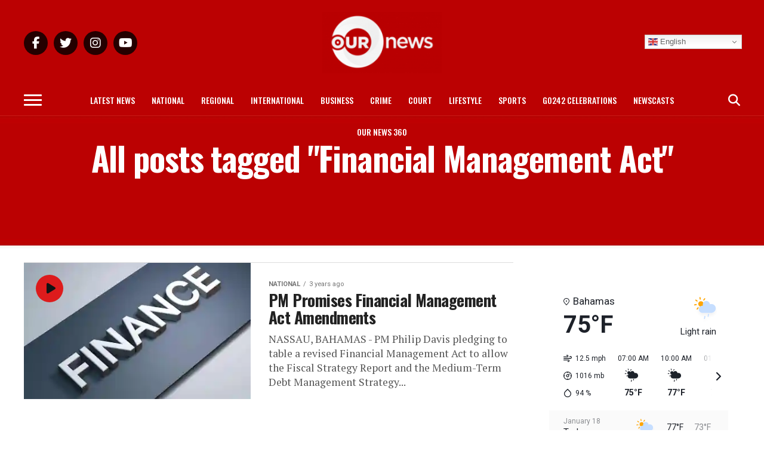

--- FILE ---
content_type: text/html; charset=UTF-8
request_url: https://ournews.bs/tag/financial-management-act/
body_size: 25027
content:
<!DOCTYPE html>
<html lang="en-US">
<head>
<meta charset="UTF-8" >
<meta name="viewport" id="viewport" content="width=device-width, initial-scale=1.0, maximum-scale=1.0, minimum-scale=1.0, user-scalable=no" />
<link rel="pingback" href="https://ournews.bs/xmlrpc.php" />
<meta property="og:description" content="The Leader In Bahamian News" />
<meta name='robots' content='index, follow, max-image-preview:large, max-snippet:-1, max-video-preview:-1' />

	<!-- This site is optimized with the Yoast SEO Premium plugin v26.5 (Yoast SEO v26.5) - https://yoast.com/wordpress/plugins/seo/ -->
	<title>Financial Management Act Archives - Our News</title>
	<link rel="canonical" href="https://ournews.bs/tag/financial-management-act/" />
	<meta property="og:locale" content="en_US" />
	<meta property="og:type" content="article" />
	<meta property="og:title" content="Financial Management Act Archives" />
	<meta property="og:url" content="https://ournews.bs/tag/financial-management-act/" />
	<meta property="og:site_name" content="Our News" />
	<meta property="og:image" content="https://i0.wp.com/ournews.bs/wp-content/uploads/2024/08/MISC-POST-TEMPLATEs-3.png?fit=2700%2C2700&ssl=1" />
	<meta property="og:image:width" content="2700" />
	<meta property="og:image:height" content="2700" />
	<meta property="og:image:type" content="image/png" />
	<meta name="twitter:card" content="summary_large_image" />
	<meta name="twitter:site" content="@OurNewsRev" />
	<script data-jetpack-boost="ignore" type="application/ld+json" class="yoast-schema-graph">{"@context":"https://schema.org","@graph":[{"@type":"CollectionPage","@id":"https://ournews.bs/tag/financial-management-act/","url":"https://ournews.bs/tag/financial-management-act/","name":"Financial Management Act Archives - Our News","isPartOf":{"@id":"https://ournews.bs/#website"},"primaryImageOfPage":{"@id":"https://ournews.bs/tag/financial-management-act/#primaryimage"},"image":{"@id":"https://ournews.bs/tag/financial-management-act/#primaryimage"},"thumbnailUrl":"https://i0.wp.com/ournews.bs/wp-content/uploads/2023/02/Finance.jpg?fit=1600%2C900&ssl=1","breadcrumb":{"@id":"https://ournews.bs/tag/financial-management-act/#breadcrumb"},"inLanguage":"en-US"},{"@type":"ImageObject","inLanguage":"en-US","@id":"https://ournews.bs/tag/financial-management-act/#primaryimage","url":"https://i0.wp.com/ournews.bs/wp-content/uploads/2023/02/Finance.jpg?fit=1600%2C900&ssl=1","contentUrl":"https://i0.wp.com/ournews.bs/wp-content/uploads/2023/02/Finance.jpg?fit=1600%2C900&ssl=1","width":1600,"height":900,"caption":"Finance"},{"@type":"BreadcrumbList","@id":"https://ournews.bs/tag/financial-management-act/#breadcrumb","itemListElement":[{"@type":"ListItem","position":1,"name":"Home","item":"https://ournews.bs/"},{"@type":"ListItem","position":2,"name":"Financial Management Act"}]},{"@type":"WebSite","@id":"https://ournews.bs/#website","url":"https://ournews.bs/","name":"Our News","description":"The Leader In Bahamian News","publisher":{"@id":"https://ournews.bs/#organization"},"potentialAction":[{"@type":"SearchAction","target":{"@type":"EntryPoint","urlTemplate":"https://ournews.bs/?s={search_term_string}"},"query-input":{"@type":"PropertyValueSpecification","valueRequired":true,"valueName":"search_term_string"}}],"inLanguage":"en-US"},{"@type":"Organization","@id":"https://ournews.bs/#organization","name":"Our News","url":"https://ournews.bs/","logo":{"@type":"ImageObject","inLanguage":"en-US","@id":"https://ournews.bs/#/schema/logo/image/","url":"https://ournews.bs/wp-content/uploads/2024/08/MISC-POST-TEMPLATEs-3.png","contentUrl":"https://ournews.bs/wp-content/uploads/2024/08/MISC-POST-TEMPLATEs-3.png","width":2700,"height":2700,"caption":"Our News"},"image":{"@id":"https://ournews.bs/#/schema/logo/image/"},"sameAs":["https://www.facebook.com/OURNewsREV","https://x.com/OurNewsRev","https://www.instagram.com/ournewsbahamas/","https://www.tiktok.com/@ournews.bs","https://www.youtube.com/@OURNEWSBahamas"],"description":"Our News Bahamas delivers breaking news, investigative reports, and exclusive stories from the Bahamas and worldwide, prioritizing accuracy and reliability to keep audiences informed with the latest development.","email":"ournews@cablebahamas.com","telephone":"1(242)802-6379","legalName":"Our News"}]}</script>
	<!-- / Yoast SEO Premium plugin. -->


<link rel='dns-prefetch' href='//stats.wp.com' />
<link rel='dns-prefetch' href='//ajax.googleapis.com' />
<link rel='dns-prefetch' href='//fonts.googleapis.com' />
<link rel='dns-prefetch' href='//use.fontawesome.com' />
<link rel='preconnect' href='//i0.wp.com' />
<link rel='preconnect' href='//c0.wp.com' />
<link rel="alternate" type="application/rss+xml" title="Our News &raquo; Feed" href="https://ournews.bs/feed/" />
<link rel="alternate" type="application/rss+xml" title="Our News &raquo; Comments Feed" href="https://ournews.bs/comments/feed/" />
<link rel="alternate" type="application/rss+xml" title="Our News &raquo; Financial Management Act Tag Feed" href="https://ournews.bs/tag/financial-management-act/feed/" />

<!-- No Concat CSS wp-img-auto-sizes-contain => Maybe Not Static File  -->

<!-- No Concat CSS wp-emoji-styles => Maybe Not Static File  -->

<!-- No Concat CSS classic-theme-styles => Maybe Not Static File  -->

<!-- No Concat CSS font-awesome-svg-styles-default => Maybe Not Static File  -->

<!-- No Concat CSS ql-jquery-ui => Invalid Path  -->

<!-- No Concat CSS mvp-iecss => Has Conditional -->

<!-- No Concat CSS mvp-fonts => Maybe Not Static File //fonts.googleapis.com/css?family=Roboto%3A300%2C400%2C700%2C900%7COswald%3A400%2C700%7CAdvent+Pro%3A700%7COpen+Sans%3A700%7CAnton%3A400Oswald%3A100%2C200%2C300%2C400%2C500%2C600%2C700%2C800%2C900%7COswald%3A100%2C200%2C300%2C400%2C500%2C600%2C700%2C800%2C900%7CRoboto%3A100%2C200%2C300%2C400%2C500%2C600%2C700%2C800%2C900%7CRoboto%3A100%2C200%2C300%2C400%2C500%2C600%2C700%2C800%2C900%7CPT+Serif%3A100%2C200%2C300%2C400%2C500%2C600%2C700%2C800%2C900%7COswald%3A100%2C200%2C300%2C400%2C500%2C600%2C700%2C800%2C900%26subset%3Dlatin%2Clatin-ext%2Ccyrillic%2Ccyrillic-ext%2Cgreek-ext%2Cgreek%2Cvietnamese -->

<!-- No Concat CSS font-awesome-official => External URL: https://use.fontawesome.com/releases/v6.5.2/css/all.css -->

<!-- No Concat CSS font-awesome-official-v4shim => External URL: https://use.fontawesome.com/releases/v6.5.2/css/v4-shims.css -->
<link data-handles='wp-block-library,font-awesome-svg-styles,ce_responsive,mvp-custom-style,mvp-reset,fontawesome,mvp-media-queries,font-awesome,popupaoc-public-style,__EPYT__style' rel='stylesheet' id='all-css-1a3e865d4796c4eb80ad6e904d5ccc4d' href='https://ournews.bs/_jb_static/??2c3da09a7d' type='text/css' media='all' />

<!-- No Concat CSS global-styles => Maybe Not Static File  -->

<!-- No Concat CSS core-block-supports-duotone => Maybe Not Static File  -->
<style id='global-styles-inline-css'>
:root{--wp--preset--aspect-ratio--square: 1;--wp--preset--aspect-ratio--4-3: 4/3;--wp--preset--aspect-ratio--3-4: 3/4;--wp--preset--aspect-ratio--3-2: 3/2;--wp--preset--aspect-ratio--2-3: 2/3;--wp--preset--aspect-ratio--16-9: 16/9;--wp--preset--aspect-ratio--9-16: 9/16;--wp--preset--color--black: #000000;--wp--preset--color--cyan-bluish-gray: #abb8c3;--wp--preset--color--white: #ffffff;--wp--preset--color--pale-pink: #f78da7;--wp--preset--color--vivid-red: #cf2e2e;--wp--preset--color--luminous-vivid-orange: #ff6900;--wp--preset--color--luminous-vivid-amber: #fcb900;--wp--preset--color--light-green-cyan: #7bdcb5;--wp--preset--color--vivid-green-cyan: #00d084;--wp--preset--color--pale-cyan-blue: #8ed1fc;--wp--preset--color--vivid-cyan-blue: #0693e3;--wp--preset--color--vivid-purple: #9b51e0;--wp--preset--color--: #444;--wp--preset--gradient--vivid-cyan-blue-to-vivid-purple: linear-gradient(135deg,rgb(6,147,227) 0%,rgb(155,81,224) 100%);--wp--preset--gradient--light-green-cyan-to-vivid-green-cyan: linear-gradient(135deg,rgb(122,220,180) 0%,rgb(0,208,130) 100%);--wp--preset--gradient--luminous-vivid-amber-to-luminous-vivid-orange: linear-gradient(135deg,rgb(252,185,0) 0%,rgb(255,105,0) 100%);--wp--preset--gradient--luminous-vivid-orange-to-vivid-red: linear-gradient(135deg,rgb(255,105,0) 0%,rgb(207,46,46) 100%);--wp--preset--gradient--very-light-gray-to-cyan-bluish-gray: linear-gradient(135deg,rgb(238,238,238) 0%,rgb(169,184,195) 100%);--wp--preset--gradient--cool-to-warm-spectrum: linear-gradient(135deg,rgb(74,234,220) 0%,rgb(151,120,209) 20%,rgb(207,42,186) 40%,rgb(238,44,130) 60%,rgb(251,105,98) 80%,rgb(254,248,76) 100%);--wp--preset--gradient--blush-light-purple: linear-gradient(135deg,rgb(255,206,236) 0%,rgb(152,150,240) 100%);--wp--preset--gradient--blush-bordeaux: linear-gradient(135deg,rgb(254,205,165) 0%,rgb(254,45,45) 50%,rgb(107,0,62) 100%);--wp--preset--gradient--luminous-dusk: linear-gradient(135deg,rgb(255,203,112) 0%,rgb(199,81,192) 50%,rgb(65,88,208) 100%);--wp--preset--gradient--pale-ocean: linear-gradient(135deg,rgb(255,245,203) 0%,rgb(182,227,212) 50%,rgb(51,167,181) 100%);--wp--preset--gradient--electric-grass: linear-gradient(135deg,rgb(202,248,128) 0%,rgb(113,206,126) 100%);--wp--preset--gradient--midnight: linear-gradient(135deg,rgb(2,3,129) 0%,rgb(40,116,252) 100%);--wp--preset--font-size--small: 13px;--wp--preset--font-size--medium: 20px;--wp--preset--font-size--large: 36px;--wp--preset--font-size--x-large: 42px;--wp--preset--spacing--20: 0.44rem;--wp--preset--spacing--30: 0.67rem;--wp--preset--spacing--40: 1rem;--wp--preset--spacing--50: 1.5rem;--wp--preset--spacing--60: 2.25rem;--wp--preset--spacing--70: 3.38rem;--wp--preset--spacing--80: 5.06rem;--wp--preset--shadow--natural: 6px 6px 9px rgba(0, 0, 0, 0.2);--wp--preset--shadow--deep: 12px 12px 50px rgba(0, 0, 0, 0.4);--wp--preset--shadow--sharp: 6px 6px 0px rgba(0, 0, 0, 0.2);--wp--preset--shadow--outlined: 6px 6px 0px -3px rgb(255, 255, 255), 6px 6px rgb(0, 0, 0);--wp--preset--shadow--crisp: 6px 6px 0px rgb(0, 0, 0);}:where(.is-layout-flex){gap: 0.5em;}:where(.is-layout-grid){gap: 0.5em;}body .is-layout-flex{display: flex;}.is-layout-flex{flex-wrap: wrap;align-items: center;}.is-layout-flex > :is(*, div){margin: 0;}body .is-layout-grid{display: grid;}.is-layout-grid > :is(*, div){margin: 0;}:where(.wp-block-columns.is-layout-flex){gap: 2em;}:where(.wp-block-columns.is-layout-grid){gap: 2em;}:where(.wp-block-post-template.is-layout-flex){gap: 1.25em;}:where(.wp-block-post-template.is-layout-grid){gap: 1.25em;}.has-black-color{color: var(--wp--preset--color--black) !important;}.has-cyan-bluish-gray-color{color: var(--wp--preset--color--cyan-bluish-gray) !important;}.has-white-color{color: var(--wp--preset--color--white) !important;}.has-pale-pink-color{color: var(--wp--preset--color--pale-pink) !important;}.has-vivid-red-color{color: var(--wp--preset--color--vivid-red) !important;}.has-luminous-vivid-orange-color{color: var(--wp--preset--color--luminous-vivid-orange) !important;}.has-luminous-vivid-amber-color{color: var(--wp--preset--color--luminous-vivid-amber) !important;}.has-light-green-cyan-color{color: var(--wp--preset--color--light-green-cyan) !important;}.has-vivid-green-cyan-color{color: var(--wp--preset--color--vivid-green-cyan) !important;}.has-pale-cyan-blue-color{color: var(--wp--preset--color--pale-cyan-blue) !important;}.has-vivid-cyan-blue-color{color: var(--wp--preset--color--vivid-cyan-blue) !important;}.has-vivid-purple-color{color: var(--wp--preset--color--vivid-purple) !important;}.has-black-background-color{background-color: var(--wp--preset--color--black) !important;}.has-cyan-bluish-gray-background-color{background-color: var(--wp--preset--color--cyan-bluish-gray) !important;}.has-white-background-color{background-color: var(--wp--preset--color--white) !important;}.has-pale-pink-background-color{background-color: var(--wp--preset--color--pale-pink) !important;}.has-vivid-red-background-color{background-color: var(--wp--preset--color--vivid-red) !important;}.has-luminous-vivid-orange-background-color{background-color: var(--wp--preset--color--luminous-vivid-orange) !important;}.has-luminous-vivid-amber-background-color{background-color: var(--wp--preset--color--luminous-vivid-amber) !important;}.has-light-green-cyan-background-color{background-color: var(--wp--preset--color--light-green-cyan) !important;}.has-vivid-green-cyan-background-color{background-color: var(--wp--preset--color--vivid-green-cyan) !important;}.has-pale-cyan-blue-background-color{background-color: var(--wp--preset--color--pale-cyan-blue) !important;}.has-vivid-cyan-blue-background-color{background-color: var(--wp--preset--color--vivid-cyan-blue) !important;}.has-vivid-purple-background-color{background-color: var(--wp--preset--color--vivid-purple) !important;}.has-black-border-color{border-color: var(--wp--preset--color--black) !important;}.has-cyan-bluish-gray-border-color{border-color: var(--wp--preset--color--cyan-bluish-gray) !important;}.has-white-border-color{border-color: var(--wp--preset--color--white) !important;}.has-pale-pink-border-color{border-color: var(--wp--preset--color--pale-pink) !important;}.has-vivid-red-border-color{border-color: var(--wp--preset--color--vivid-red) !important;}.has-luminous-vivid-orange-border-color{border-color: var(--wp--preset--color--luminous-vivid-orange) !important;}.has-luminous-vivid-amber-border-color{border-color: var(--wp--preset--color--luminous-vivid-amber) !important;}.has-light-green-cyan-border-color{border-color: var(--wp--preset--color--light-green-cyan) !important;}.has-vivid-green-cyan-border-color{border-color: var(--wp--preset--color--vivid-green-cyan) !important;}.has-pale-cyan-blue-border-color{border-color: var(--wp--preset--color--pale-cyan-blue) !important;}.has-vivid-cyan-blue-border-color{border-color: var(--wp--preset--color--vivid-cyan-blue) !important;}.has-vivid-purple-border-color{border-color: var(--wp--preset--color--vivid-purple) !important;}.has-vivid-cyan-blue-to-vivid-purple-gradient-background{background: var(--wp--preset--gradient--vivid-cyan-blue-to-vivid-purple) !important;}.has-light-green-cyan-to-vivid-green-cyan-gradient-background{background: var(--wp--preset--gradient--light-green-cyan-to-vivid-green-cyan) !important;}.has-luminous-vivid-amber-to-luminous-vivid-orange-gradient-background{background: var(--wp--preset--gradient--luminous-vivid-amber-to-luminous-vivid-orange) !important;}.has-luminous-vivid-orange-to-vivid-red-gradient-background{background: var(--wp--preset--gradient--luminous-vivid-orange-to-vivid-red) !important;}.has-very-light-gray-to-cyan-bluish-gray-gradient-background{background: var(--wp--preset--gradient--very-light-gray-to-cyan-bluish-gray) !important;}.has-cool-to-warm-spectrum-gradient-background{background: var(--wp--preset--gradient--cool-to-warm-spectrum) !important;}.has-blush-light-purple-gradient-background{background: var(--wp--preset--gradient--blush-light-purple) !important;}.has-blush-bordeaux-gradient-background{background: var(--wp--preset--gradient--blush-bordeaux) !important;}.has-luminous-dusk-gradient-background{background: var(--wp--preset--gradient--luminous-dusk) !important;}.has-pale-ocean-gradient-background{background: var(--wp--preset--gradient--pale-ocean) !important;}.has-electric-grass-gradient-background{background: var(--wp--preset--gradient--electric-grass) !important;}.has-midnight-gradient-background{background: var(--wp--preset--gradient--midnight) !important;}.has-small-font-size{font-size: var(--wp--preset--font-size--small) !important;}.has-medium-font-size{font-size: var(--wp--preset--font-size--medium) !important;}.has-large-font-size{font-size: var(--wp--preset--font-size--large) !important;}.has-x-large-font-size{font-size: var(--wp--preset--font-size--x-large) !important;}
/*# sourceURL=global-styles-inline-css */
</style>

<style id='font-awesome-svg-styles-inline-css'>
   .wp-block-font-awesome-icon svg::before,
   .wp-rich-text-font-awesome-icon svg::before {content: unset;}
/*# sourceURL=font-awesome-svg-styles-inline-css */
</style>
<style id='mvp-custom-style-inline-css'>


#mvp-wallpaper {
	background: url() no-repeat 50% 0;
	}

#mvp-foot-copy a {
	color: #e88300;
	}

#mvp-content-main p a,
.mvp-post-add-main p a {
	box-shadow: inset 0 -4px 0 #e88300;
	}

#mvp-content-main p a:hover,
.mvp-post-add-main p a:hover {
	background: #e88300;
	}

a,
a:visited,
.post-info-name a,
.woocommerce .woocommerce-breadcrumb a {
	color: #ff005b;
	}

#mvp-side-wrap a:hover {
	color: #ff005b;
	}

.mvp-fly-top:hover,
.mvp-vid-box-wrap,
ul.mvp-soc-mob-list li.mvp-soc-mob-com {
	background: #e20909;
	}

nav.mvp-fly-nav-menu ul li.menu-item-has-children:after,
.mvp-feat1-left-wrap span.mvp-cd-cat,
.mvp-widget-feat1-top-story span.mvp-cd-cat,
.mvp-widget-feat2-left-cont span.mvp-cd-cat,
.mvp-widget-dark-feat span.mvp-cd-cat,
.mvp-widget-dark-sub span.mvp-cd-cat,
.mvp-vid-wide-text span.mvp-cd-cat,
.mvp-feat2-top-text span.mvp-cd-cat,
.mvp-feat3-main-story span.mvp-cd-cat,
.mvp-feat3-sub-text span.mvp-cd-cat,
.mvp-feat4-main-text span.mvp-cd-cat,
.woocommerce-message:before,
.woocommerce-info:before,
.woocommerce-message:before {
	color: #e20909;
	}

#searchform input,
.mvp-authors-name {
	border-bottom: 1px solid #e20909;
	}

.mvp-fly-top:hover {
	border-top: 1px solid #e20909;
	border-left: 1px solid #e20909;
	border-bottom: 1px solid #e20909;
	}

.woocommerce .widget_price_filter .ui-slider .ui-slider-handle,
.woocommerce #respond input#submit.alt,
.woocommerce a.button.alt,
.woocommerce button.button.alt,
.woocommerce input.button.alt,
.woocommerce #respond input#submit.alt:hover,
.woocommerce a.button.alt:hover,
.woocommerce button.button.alt:hover,
.woocommerce input.button.alt:hover {
	background-color: #e20909;
	}

.woocommerce-error,
.woocommerce-info,
.woocommerce-message {
	border-top-color: #e20909;
	}

ul.mvp-feat1-list-buts li.active span.mvp-feat1-list-but,
span.mvp-widget-home-title,
span.mvp-post-cat,
span.mvp-feat1-pop-head {
	background: #000000;
	}

.woocommerce span.onsale {
	background-color: #000000;
	}

.mvp-widget-feat2-side-more-but,
.woocommerce .star-rating span:before,
span.mvp-prev-next-label,
.mvp-cat-date-wrap .sticky {
	color: #000000 !important;
	}

#mvp-main-nav-top,
#mvp-fly-wrap,
.mvp-soc-mob-right,
#mvp-main-nav-small-cont {
	background: #bb0102;
	}

#mvp-main-nav-small .mvp-fly-but-wrap span,
#mvp-main-nav-small .mvp-search-but-wrap span,
.mvp-nav-top-left .mvp-fly-but-wrap span,
#mvp-fly-wrap .mvp-fly-but-wrap span {
	background: #ffffff;
	}

.mvp-nav-top-right .mvp-nav-search-but,
span.mvp-fly-soc-head,
.mvp-soc-mob-right i,
#mvp-main-nav-small span.mvp-nav-search-but,
#mvp-main-nav-small .mvp-nav-menu ul li a  {
	color: #ffffff;
	}

#mvp-main-nav-small .mvp-nav-menu ul li.menu-item-has-children a:after {
	border-color: #ffffff transparent transparent transparent;
	}

#mvp-nav-top-wrap span.mvp-nav-search-but:hover,
#mvp-main-nav-small span.mvp-nav-search-but:hover {
	color: #c1c1c1;
	}

#mvp-nav-top-wrap .mvp-fly-but-wrap:hover span,
#mvp-main-nav-small .mvp-fly-but-wrap:hover span,
span.mvp-woo-cart-num:hover {
	background: #c1c1c1;
	}

#mvp-main-nav-bot-cont {
	background: #bb0102;
	}

#mvp-nav-bot-wrap .mvp-fly-but-wrap span,
#mvp-nav-bot-wrap .mvp-search-but-wrap span {
	background: #ffffff;
	}

#mvp-nav-bot-wrap span.mvp-nav-search-but,
#mvp-nav-bot-wrap .mvp-nav-menu ul li a {
	color: #ffffff;
	}

#mvp-nav-bot-wrap .mvp-nav-menu ul li.menu-item-has-children a:after {
	border-color: #ffffff transparent transparent transparent;
	}

.mvp-nav-menu ul li:hover a {
	border-bottom: 5px solid #e20909;
	}

#mvp-nav-bot-wrap .mvp-fly-but-wrap:hover span {
	background: #e20909;
	}

#mvp-nav-bot-wrap span.mvp-nav-search-but:hover {
	color: #e20909;
	}

body,
.mvp-feat1-feat-text p,
.mvp-feat2-top-text p,
.mvp-feat3-main-text p,
.mvp-feat3-sub-text p,
#searchform input,
.mvp-author-info-text,
span.mvp-post-excerpt,
.mvp-nav-menu ul li ul.sub-menu li a,
nav.mvp-fly-nav-menu ul li a,
.mvp-ad-label,
span.mvp-feat-caption,
.mvp-post-tags a,
.mvp-post-tags a:visited,
span.mvp-author-box-name a,
#mvp-author-box-text p,
.mvp-post-gallery-text p,
ul.mvp-soc-mob-list li span,
#comments,
h3#reply-title,
h2.comments,
#mvp-foot-copy p,
span.mvp-fly-soc-head,
.mvp-post-tags-header,
span.mvp-prev-next-label,
span.mvp-post-add-link-but,
#mvp-comments-button a,
#mvp-comments-button span.mvp-comment-but-text,
.woocommerce ul.product_list_widget span.product-title,
.woocommerce ul.product_list_widget li a,
.woocommerce #reviews #comments ol.commentlist li .comment-text p.meta,
.woocommerce div.product p.price,
.woocommerce div.product p.price ins,
.woocommerce div.product p.price del,
.woocommerce ul.products li.product .price del,
.woocommerce ul.products li.product .price ins,
.woocommerce ul.products li.product .price,
.woocommerce #respond input#submit,
.woocommerce a.button,
.woocommerce button.button,
.woocommerce input.button,
.woocommerce .widget_price_filter .price_slider_amount .button,
.woocommerce span.onsale,
.woocommerce-review-link,
#woo-content p.woocommerce-result-count,
.woocommerce div.product .woocommerce-tabs ul.tabs li a,
a.mvp-inf-more-but,
span.mvp-cont-read-but,
span.mvp-cd-cat,
span.mvp-cd-date,
.mvp-feat4-main-text p,
span.mvp-woo-cart-num,
span.mvp-widget-home-title2,
.wp-caption,
#mvp-content-main p.wp-caption-text,
.gallery-caption,
.mvp-post-add-main p.wp-caption-text,
#bbpress-forums,
#bbpress-forums p,
.protected-post-form input,
#mvp-feat6-text p {
	font-family: 'Roboto', sans-serif;
	}

.mvp-blog-story-text p,
span.mvp-author-page-desc,
#mvp-404 p,
.mvp-widget-feat1-bot-text p,
.mvp-widget-feat2-left-text p,
.mvp-flex-story-text p,
.mvp-search-text p,
#mvp-content-main p,
.mvp-post-add-main p,
#mvp-content-main ul li,
#mvp-content-main ol li,
.rwp-summary,
.rwp-u-review__comment,
.mvp-feat5-mid-main-text p,
.mvp-feat5-small-main-text p,
#mvp-content-main .wp-block-button__link,
.wp-block-audio figcaption,
.wp-block-video figcaption,
.wp-block-embed figcaption,
.wp-block-verse pre,
pre.wp-block-verse {
	font-family: 'PT Serif', sans-serif;
	}

.mvp-nav-menu ul li a,
#mvp-foot-menu ul li a {
	font-family: 'Oswald', sans-serif;
	}


.mvp-feat1-sub-text h2,
.mvp-feat1-pop-text h2,
.mvp-feat1-list-text h2,
.mvp-widget-feat1-top-text h2,
.mvp-widget-feat1-bot-text h2,
.mvp-widget-dark-feat-text h2,
.mvp-widget-dark-sub-text h2,
.mvp-widget-feat2-left-text h2,
.mvp-widget-feat2-right-text h2,
.mvp-blog-story-text h2,
.mvp-flex-story-text h2,
.mvp-vid-wide-more-text p,
.mvp-prev-next-text p,
.mvp-related-text,
.mvp-post-more-text p,
h2.mvp-authors-latest a,
.mvp-feat2-bot-text h2,
.mvp-feat3-sub-text h2,
.mvp-feat3-main-text h2,
.mvp-feat4-main-text h2,
.mvp-feat5-text h2,
.mvp-feat5-mid-main-text h2,
.mvp-feat5-small-main-text h2,
.mvp-feat5-mid-sub-text h2,
#mvp-feat6-text h2,
.alp-related-posts-wrapper .alp-related-post .post-title {
	font-family: 'Oswald', sans-serif;
	}

.mvp-feat2-top-text h2,
.mvp-feat1-feat-text h2,
h1.mvp-post-title,
h1.mvp-post-title-wide,
.mvp-drop-nav-title h4,
#mvp-content-main blockquote p,
.mvp-post-add-main blockquote p,
#mvp-content-main p.has-large-font-size,
#mvp-404 h1,
#woo-content h1.page-title,
.woocommerce div.product .product_title,
.woocommerce ul.products li.product h3,
.alp-related-posts .current .post-title {
	font-family: 'Oswald', sans-serif;
	}

span.mvp-feat1-pop-head,
.mvp-feat1-pop-text:before,
span.mvp-feat1-list-but,
span.mvp-widget-home-title,
.mvp-widget-feat2-side-more,
span.mvp-post-cat,
span.mvp-page-head,
h1.mvp-author-top-head,
.mvp-authors-name,
#mvp-content-main h1,
#mvp-content-main h2,
#mvp-content-main h3,
#mvp-content-main h4,
#mvp-content-main h5,
#mvp-content-main h6,
.woocommerce .related h2,
.woocommerce div.product .woocommerce-tabs .panel h2,
.woocommerce div.product .product_title,
.mvp-feat5-side-list .mvp-feat1-list-img:after {
	font-family: 'Roboto', sans-serif;
	}

	

	span.mvp-nav-soc-but,
	ul.mvp-fly-soc-list li a,
	span.mvp-woo-cart-num {
		background: rgba(0,0,0,.8);
		}
	span.mvp-woo-cart-icon {
		color: rgba(0,0,0,.8);
		}
	nav.mvp-fly-nav-menu ul li,
	nav.mvp-fly-nav-menu ul li ul.sub-menu {
		border-top: 1px solid rgba(0,0,0,.1);
		}
	nav.mvp-fly-nav-menu ul li a {
		color: #000;
		}
	.mvp-drop-nav-title h4 {
		color: #000;
		}
		

	.mvp-nav-links {
		display: none;
		}
		

	.alp-advert {
		display: none;
	}
	.alp-related-posts-wrapper .alp-related-posts .current {
		margin: 0 0 10px;
	}
		

 	span.mvp-widget-home-title {transform: skewX(0deg) !important;}
span.mvp-post-cat {transform: skewX(0deg) !important;}
span.mvp-feat1-list-but {transform: skewX(0deg) !important;}
span.mvp-feat1-pop-head {transform: skewX(0deg) !important;}


/* .mvp-nav-small .mvp-nav-top-wrap, .mvp-nav-small .mvp-nav-top-mid {height: 60px !important;} */
.mvp-nav-small .mvp-nav-top-right {top: 5px !important;}

/* .mvp-drop-nav-title {margin-top: 11px !important;} */


.mvp-fixed1 {height: 30px !important; top: -74px !important;}
.mvp-fixed2 {height: 30px !important; top: -74px !important;}

.mvp-widget-dark-feat span.mvp-cd-cat, .mvp-vid-wide-text span.mvp-cd-cat, .mvp-widget-dark-sub span.mvp-cd-cat, .mvp-widget-feat2-left-cont span.mvp-cd-cat, .mvp-widget-feat1-top-story span.mvp-cd-cat {color: #e2e2e2 !important;}

/* #mvp-content-main {margin-top: -20px !important;} */

#mvp-main-nav-top {height: auto !important; padding: 20px 0 !important;}


.theiaPostSlider_nav {margin: 40px 0px !important;}


.feedzy-rss .rss_item .title { font-family: 'Oswald', sans-serif; font-size: 20px !important;}

.feedzy-rss .rss_item .title a{color:#999999 !important;}

.feedzy-rss ul li {display: block !important;}

div#fwdevpDiv0 {padding-bottom: 40px !important;}

div#gtranslate_wrapper {top: 58px !important; right: 10% !important; z-index: 9999 !important;}

@media screen and (max-width: 600px) {
  div#gtranslate_wrapper div.switcher.notranslate 
      {width: 100px !important;}
}

@media screen and (max-width: 1003px) {
  div#gtranslate_wrapper{top: 13px !important;}
}

.g-2 {max-height: fit-content !important;}
.g-4 {max-height: fit-content !important;}
.g-1 {max-height: fit-content !important;}
.g-3 {max-height: fit-content !important;}

.gform-field-label {color: #000 !important;}
		
/*# sourceURL=mvp-custom-style-inline-css */
</style>
<style id='__EPYT__style-inline-css'>

                .epyt-gallery-thumb {
                        width: 33.333%;
                }
                
/*# sourceURL=__EPYT__style-inline-css */
</style>
<style id='wp-img-auto-sizes-contain-inline-css'>
img:is([sizes=auto i],[sizes^="auto," i]){contain-intrinsic-size:3000px 1500px}
/*# sourceURL=wp-img-auto-sizes-contain-inline-css */
</style>
<style id='wp-emoji-styles-inline-css'>

	img.wp-smiley, img.emoji {
		display: inline !important;
		border: none !important;
		box-shadow: none !important;
		height: 1em !important;
		width: 1em !important;
		margin: 0 0.07em !important;
		vertical-align: -0.1em !important;
		background: none !important;
		padding: 0 !important;
	}
/*# sourceURL=wp-emoji-styles-inline-css */
</style>
<style id='classic-theme-styles-inline-css'>
/*! This file is auto-generated */
.wp-block-button__link{color:#fff;background-color:#32373c;border-radius:9999px;box-shadow:none;text-decoration:none;padding:calc(.667em + 2px) calc(1.333em + 2px);font-size:1.125em}.wp-block-file__button{background:#32373c;color:#fff;text-decoration:none}
/*# sourceURL=/wp-includes/css/classic-themes.min.css */
</style>
<style id='font-awesome-svg-styles-default-inline-css'>
.svg-inline--fa {
  display: inline-block;
  height: 1em;
  overflow: visible;
  vertical-align: -.125em;
}
/*# sourceURL=font-awesome-svg-styles-default-inline-css */
</style>
<link rel='stylesheet' id='ql-jquery-ui-css' href='//ajax.googleapis.com/ajax/libs/jqueryui/1.12.1/themes/smoothness/jquery-ui.css?ver=6.9' media='all' />
<link rel='stylesheet' id='mvp-fonts-css' href='//fonts.googleapis.com/css?family=Roboto%3A300%2C400%2C700%2C900%7COswald%3A400%2C700%7CAdvent+Pro%3A700%7COpen+Sans%3A700%7CAnton%3A400Oswald%3A100%2C200%2C300%2C400%2C500%2C600%2C700%2C800%2C900%7COswald%3A100%2C200%2C300%2C400%2C500%2C600%2C700%2C800%2C900%7CRoboto%3A100%2C200%2C300%2C400%2C500%2C600%2C700%2C800%2C900%7CRoboto%3A100%2C200%2C300%2C400%2C500%2C600%2C700%2C800%2C900%7CPT+Serif%3A100%2C200%2C300%2C400%2C500%2C600%2C700%2C800%2C900%7COswald%3A100%2C200%2C300%2C400%2C500%2C600%2C700%2C800%2C900%26subset%3Dlatin%2Clatin-ext%2Ccyrillic%2Ccyrillic-ext%2Cgreek-ext%2Cgreek%2Cvietnamese' media='all' />
<link rel='stylesheet' id='font-awesome-official-css' href='https://use.fontawesome.com/releases/v6.5.2/css/all.css' media='all' integrity="sha384-PPIZEGYM1v8zp5Py7UjFb79S58UeqCL9pYVnVPURKEqvioPROaVAJKKLzvH2rDnI" crossorigin="anonymous" />
<link rel='stylesheet' id='font-awesome-official-v4shim-css' href='https://use.fontawesome.com/releases/v6.5.2/css/v4-shims.css' media='all' integrity="sha384-XyvK/kKwgVW+fuRkusfLgfhAMuaxLPSOY8W7wj8tUkf0Nr2WGHniPmpdu+cmPS5n" crossorigin="anonymous" />

<!-- No Concat JS jquery-core => Excluded option -->



<link rel="https://api.w.org/" href="https://ournews.bs/wp-json/" /><link rel="alternate" title="JSON" type="application/json" href="https://ournews.bs/wp-json/wp/v2/tags/8769" /><link rel="EditURI" type="application/rsd+xml" title="RSD" href="https://ournews.bs/xmlrpc.php?rsd" />
<meta name="generator" content="WordPress 6.9" />

<!-- This site is using AdRotate v5.17 to display their advertisements - https://ajdg.solutions/ -->
<!-- AdRotate CSS -->
<style type="text/css" media="screen">
	.g { margin:0px; padding:0px; overflow:hidden; line-height:1; zoom:1; }
	.g img { height:auto; }
	.g-col { position:relative; float:left; }
	.g-col:first-child { margin-left: 0; }
	.g-col:last-child { margin-right: 0; }
	.g-1 { width:100%; max-width:1600px; height:100%; max-height:408px; margin: 0 auto; }
	.g-2 { width:100%; max-width:300px; height:100%; max-height:250px; margin: 0 auto; }
	.g-3 { margin:0px;  width:100%; max-width:1600px; height:100%; max-height:408px; }
	.g-4 { width:100%; max-width:300px; height:100%; max-height:600px; margin: 0 auto; }
	.g-5 { width:100%; max-width:728px; height:100%; max-height:190px; margin: 0 auto; }
	.g-6 { width:100%; max-width:728px; height:100%; max-height:215px; margin: 0 auto; }
	.g-7 { width:100%; max-width:728px; height:100%; max-height:190px; margin: 0 auto; }
	@media only screen and (max-width: 480px) {
		.g-col, .g-dyn, .g-single { width:100%; margin-left:0; margin-right:0; }
	}
</style>
<!-- /AdRotate CSS -->

<link type="text/css" rel="stylesheet" href="https://ournews.bs/wp-content/plugins/category-specific-rss-feed-menu/wp_cat_rss_style.css" />
<style type="text/css">
.feedzy-rss-link-icon:after {
	content: url("https://ournews.bs/wp-content/plugins/feedzy-rss-feeds/img/external-link.png");
	margin-left: 3px;
}
</style>
		        <style>
            #tps_carousel_container ._button,
            #tps_carousel_container ._button svg {
                color: #f08100;
                fill: #f08100;
            }

            #tps_carousel_container ._button {
                font-size: 32px;
                line-height: 32px;
            }

            #tps_carousel_container ._button svg {
                width: 32px;
                height: 32px;
            }

            #tps_carousel_container ._button:hover,
            #tps_carousel_container ._button:focus,
            #tps_carousel_container ._button:hover svg,
            #tps_carousel_container ._button:focus svg {
                color: #ffa338;
                fill: #ffa338;
            }

            #tps_carousel_container ._disabled,
            #tps_carousel_container ._disabled svg {
                color: #777777 !important;
                fill: #777777 !important;
            }

            #tps_carousel_container ._carousel {
                margin: 0 42px;
            }

            #tps_carousel_container ._prev {
                margin-right: 10px;
            }

            #tps_carousel_container ._next {
                margin-left: 10px;
            }
        </style>
        <style>

	/* write your CSS code here */
	div#aler.alert.warning {display: none !important;}

	.watch {
		position: relative;
  		overflow: hidden;
  		width: 100%;
  		padding-top: 56.25%;
	}
	
	
	.my_frame {
       	position: absolute;
  		top: 0;
  		left: 0;
  		bottom: 0;
  		right: 0;
  		width: 100%;
  		height: 100%;
        }

	
	div.mvp-video-embed.left.relative.samba {
		margin-top: -20px;
	}
	
	.fb-video {
		margin-bottom: 30px;
	}
	
	div.fbjkalternatemsg {
		padding-bottom: 70px;
	}
	

	@keyframes fade-in-up {
    0%   { opacity: 0; }
    100% { opacity: 1; }
  }
  .wp-block-embed__wrappere iframe {
      max-width: 100%;
      max-height: 100%;
    }
  
  .stuck {
      position: fixed !important;
      bottom: 255px;
      right: 30px !important;
      transform: translateY(100%);
      width: 360px;
      height: 203px;
      animation: fade-in-up .5s ease forwards;
	  z-index: 99999999;
   }
	
  .close2 {
      position: absolute;
      top: -10px;
      right: -10px;
      background: #dd0202;
      width: 27px;
      height: 27px;
      border-radius: 100%;
      color: #fff;
      line-height: 25px;
      font-weight: bold;
      font-size: 16px;
      text-align: center;
      cursor: pointer;
      display: none;
    }
	
	.close {
		background: #000;
      border-radius: 50%;
    color: #fff;
    cursor: pointer;
    display: none;
    font-size: 13px;
    line-height: 1;
    padding-top: 5px;
    position: absolute;
    top: -10px;
    left: -10px;
    text-align: center;
    width: 24px;
    height: 19px;
    z-index: 5;
		font-weight: 800;
	}
    
    .button-visible {
        display: block;
  }
	
	.button-nonvisible {
		display: none;
	}

	.wp-block-embed-youtubee {
    height: 416px;
  }
	
	@media screen and (max-width: 479px) {.wp-block-embed-youtubee {height: 213px;}}
	@media screen and (max-width: 375px) {.wp-block-embed-youtubee {height: 194px;}}
	
	@media screen and (max-width: 415px) {.stuck {width: 236px; bottom: 190px; right: 20px !important;}}
	@media screen and (min-width: 720px) {.stuck {width:360px;}}

	
	div.wp-block-embed__wrappere.stuck div#watch.watch {box-shadow: 0 0 10px 0 rgb(0 0 0 / 50%);}
	
	
</style>

	<style>img#wpstats{display:none}</style>
		<link rel="icon" href="https://i0.wp.com/ournews.bs/wp-content/uploads/2023/09/our-red.png?fit=32%2C32&#038;ssl=1" sizes="32x32" />
<link rel="icon" href="https://i0.wp.com/ournews.bs/wp-content/uploads/2023/09/our-red.png?fit=192%2C185&#038;ssl=1" sizes="192x192" />
<link rel="apple-touch-icon" href="https://i0.wp.com/ournews.bs/wp-content/uploads/2023/09/our-red.png?fit=180%2C174&#038;ssl=1" />
<meta name="msapplication-TileImage" content="https://i0.wp.com/ournews.bs/wp-content/uploads/2023/09/our-red.png?fit=270%2C260&#038;ssl=1" />
		<style type="text/css" id="wp-custom-css">
			.mvp-drop-nav-title h4 {color:#fff !important;}

.mvp-fixed {background: #000000 !important;}


h1.mvp-post-title {color:#fff !important;}

span.mvp-post-excerpt.left p, div.mvp-author-info-date.left.relative p, span.mvp-post-date, div.mvp-author-info-name.left.relative, span.author-name.vcard.fn.author a  {color: white !important;}

.mvp-author-info-thumb img {display: none;}

.mvp-author-info-text {margin: 0px}

.single #mvp-main-body-wrap {background: white url("/wp-content/uploads/2022/06/article-site-bg6b.jpg") no-repeat scroll top !important;}

.search-results #mvp-main-body-wrap {background: white url("/wp-content/uploads/2022/07/article-site-bg7b.jpg") no-repeat scroll top}

.home #mvp-main-body-wrap {background: white !important;}

.page #mvp-main-body-wrap {background: white url("/wp-content/uploads/2022/06/article-site-bg6b.jpg") no-repeat scroll top;}


.page-template-page-latest #mvp-main-body-wrap, .archive #mvp-main-body-wrap {background: white url("/wp-content/uploads/2022/07/article-site-bg7b.jpg") no-repeat scroll top;}

.page h1.mvp-post-title, .attachment h1.mvp-post-title, .archive h1.mvp-post-title, .search h1.mvp-post-title {text-align: center; font-size: 3.5rem; padding-bottom: 115px; padding-top: 30px;}

#mvp-foot-wrap, #mvp-foot-bot {background: #bb0102;}

#mvp-foot-menu ul li a, div#mvp-foot-copy.left.relative p {color:#fff}

nav.mvp-fly-nav-menu ul li a {color:#fff;}

ul.mvp-post-soc-list li.mvp-post-soc-fb, ul.mvp-post-soc-list li.mvp-post-soc-twit, ul.mvp-post-soc-list li.mvp-post-soc-pin, ul.mvp-post-soc-list li.mvp-post-soc-email {background: #000;}

ul.mvp-post-soc-list li.mvp-post-soc-com {background: #000; border: 0px; color: #fff;}

.wp-block-embed__wrapper {height: 416px;}


@media screen and (max-width: 479px) {.wp-block-embed__wrapper {height: 213px;}}

@media screen and (max-width: 375px) {.wp-block-embed__wrapper {height: 194px;}}

.epyt-gallery-subscribe {padding-top: 35px !important;}

.epyt-pagination>div {font-size: small;}

@media screen and (max-width: 479px) {
	.mvp-author-info-wrap {padding-bottom: 13px !important;}
}

.mvp-post-more-img {background: #fff;}

.mvp-nav-menu ul li.mvp-mega-dropdown .mvp-mega-dropdown {background: #291f20; border-top: 0px;}

.mvp-nav-menu ul li ul.mvp-mega-list li a, .mvp-nav-menu ul li ul.mvp-mega-list li a p {color: #fff !important;}

.mvp-fly-but-wrap span:nth-child(1), .mvp-fly-but-wrap span:nth-child(2), .mvp-fly-but-wrap span:nth-child(3), .mvp-fly-but-wrap span:nth-child(4) {width:30px;}

label, div.g-dyn.a-10.c-2 span.mvp-ad-label, div.g-dyn.a-12.c-3 span.mvp-ad-label {color:#ffffff !important;}

div#disqus_thread iframe[sandbox] {max-height: 0px !important;}

.g-5 {margin-top: -15px; padding-bottom: 50px;}

@media screen and (max-width: 479px) { .g-5 {padding-bottom: 20px;}}

#mvp-search-wrap {z-index: 9999999;}

label.gfield_consent_label {color: #000000 !important;
    font-weight: bold;}

.ginput_complex label, .gform_wrapper.gravity-theme .gfield-choice-input+label {color:#000 !important;}

.gform_wrapper.gravity-theme .ginput_complex label, .gform_wrapper.gravity-theme .gfield_description {font-size: 13px;}

div.ginput_container.ginput_container_consent {padding-top: 20px;}


.gform_wrapper.gravity-theme .gform_footer input {background: #000;
    color: #fff;
    font-size: 17px;
    font-weight: bold;
    padding: 20px;
    border-width: 0px;
    border-radius: 13px;}


div.mvp-nav-top-right.gt_container--9xr84n {top: 38px;}

.gt_container--9xr84n .gt_switcher {margin-left: 40px;}



.page-id-35410 .entry-title{
color:#bb0102 !important;
}

.page-id-48489 .entry-title{
display: none !important;
}

figure.wp-block-embed.is-type-rich.is-provider-twitter.wp-block-embed-twitter div.wp-block-embed__wrapper {height: auto !important;}

label.gfield_label.gform-field-label {color: #000 !important;}


.page-id-89175 #mvp-main-body-wrap {background: #b90812; min-height: 400px;}

.page-id-89175 .mvp-post-soc-wrap {display: none !important;}

.page-id-89175 h1.mvp-post-title {display: none !important;}

.page-id-89451 #mvp-main-body-wrap {background: #fff; min-height: 400px;}

.page-id-89451 .mvp-post-soc-wrap {display: none !important;}

.page-id-89451 h1.mvp-post-title {display: none !important;}

.page-id-90033 #mvp-main-body-wrap {background: #b90812; min-height: 400px;}

.page-id-90033 .mvp-post-soc-wrap {display: none !important;}

.page-id-90033 h1.mvp-post-title {display: none !important;}

.form_space {padding: 55px;}

@media screen and (max-width: 767px) and (min-width: 660px) { 
.mvp-nav-top-right {
    width: 240px !important;
    right: 0px !important;
    top: 0px !important;}
	
	.gt_switcher {
		width: 160px !important;}
}

@media screen and (max-width: 479px) {
	.mvp-nav-top-right {
    width: 240px !important;
    right: 0px !important;
    top: 0px !important;}
	
	.gt_switcher {
		width: 90px !important;
		margin-left: 125px !important;
	}
	
}

@media screen and (min-width:768px) { 
  .giveaway_text { 
    margin-left: -95px !important;
  }
}
		</style>
		
<!-- No Concat CSS mvp-iecss => Has Conditional -->
<link data-handles='elfsight-weather-custom' rel='stylesheet' id='all-css-b61962c7837641fd5c88733e365fd969' href='https://ournews.bs/_jb_static/??afeb90470a' type='text/css' media='all' />
</head>
<body class="archive tag tag-financial-management-act tag-8769 wp-embed-responsive wp-theme-zox-news">
	<div id="mvp-fly-wrap">
	<div id="mvp-fly-menu-top" class="left relative">
		<div class="mvp-fly-top-out left relative">
			<div class="mvp-fly-top-in">
				<div id="mvp-fly-logo" class="left relative">
											<a href="https://ournews.bs/"><img src="https://ournews.bs/wp-content/uploads/2022/06/our-news-white-e1656533439624.png" alt="Our News" data-rjs="2" /></a>
									</div><!--mvp-fly-logo-->
			</div><!--mvp-fly-top-in-->
			<div class="mvp-fly-but-wrap mvp-fly-but-menu mvp-fly-but-click">
				<span></span>
				<span></span>
				<span></span>
				<span></span>
			</div><!--mvp-fly-but-wrap-->
		</div><!--mvp-fly-top-out-->
	</div><!--mvp-fly-menu-top-->
	<div id="mvp-fly-menu-wrap">
		<nav class="mvp-fly-nav-menu left relative">
			<div class="menu-fly-out-container"><ul id="menu-fly-out" class="menu"><li id="menu-item-562" class="menu-item menu-item-type-post_type menu-item-object-page menu-item-562"><a href="https://ournews.bs/latest-news/">Latest News</a></li>
<li id="menu-item-2978" class="menu-item menu-item-type-taxonomy menu-item-object-category menu-item-2978"><a href="https://ournews.bs/articles/business/">Business</a></li>
<li id="menu-item-2979" class="menu-item menu-item-type-taxonomy menu-item-object-category menu-item-2979"><a href="https://ournews.bs/articles/crime/">Crime</a></li>
<li id="menu-item-19356" class="menu-item menu-item-type-taxonomy menu-item-object-category menu-item-19356"><a href="https://ournews.bs/articles/court/">Court</a></li>
<li id="menu-item-19357" class="menu-item menu-item-type-taxonomy menu-item-object-category menu-item-19357"><a href="https://ournews.bs/articles/current-affairs/">Current Affairs</a></li>
<li id="menu-item-2980" class="menu-item menu-item-type-taxonomy menu-item-object-category menu-item-2980"><a href="https://ournews.bs/articles/education/">Education</a></li>
<li id="menu-item-2981" class="menu-item menu-item-type-taxonomy menu-item-object-category menu-item-2981"><a href="https://ournews.bs/articles/health/">Health</a></li>
<li id="menu-item-19358" class="menu-item menu-item-type-taxonomy menu-item-object-category menu-item-19358"><a href="https://ournews.bs/articles/international/">International</a></li>
<li id="menu-item-2982" class="menu-item menu-item-type-taxonomy menu-item-object-category menu-item-2982"><a href="https://ournews.bs/articles/lifestyle/">Lifestyle</a></li>
<li id="menu-item-2983" class="menu-item menu-item-type-taxonomy menu-item-object-category menu-item-2983"><a href="https://ournews.bs/articles/national/">National</a></li>
<li id="menu-item-11960" class="menu-item menu-item-type-taxonomy menu-item-object-category menu-item-11960"><a href="https://ournews.bs/articles/newscasts/">Newscasts</a></li>
<li id="menu-item-19359" class="menu-item menu-item-type-taxonomy menu-item-object-category menu-item-19359"><a href="https://ournews.bs/articles/opinion/">Opinion</a></li>
<li id="menu-item-2985" class="menu-item menu-item-type-taxonomy menu-item-object-category menu-item-2985"><a href="https://ournews.bs/articles/regional/">Regional</a></li>
<li id="menu-item-2986" class="menu-item menu-item-type-taxonomy menu-item-object-category menu-item-2986"><a href="https://ournews.bs/articles/sports/">Sports</a></li>
<li id="menu-item-36150" class="menu-item menu-item-type-post_type menu-item-object-page menu-item-36150"><a href="https://ournews.bs/celebrations/">Celebrations</a></li>
<li id="menu-item-36151" class="menu-item menu-item-type-post_type menu-item-object-page menu-item-36151"><a href="https://ournews.bs/go242/">GO242</a></li>
</ul></div>		</nav>
	</div><!--mvp-fly-menu-wrap-->
	<div id="mvp-fly-soc-wrap">
		<span class="mvp-fly-soc-head">Connect with us</span>
		<ul class="mvp-fly-soc-list left relative">
							<li><a href="https://www.facebook.com/OURNewsREV/" target="_blank" class="fa fa-facebook fa-2"></a></li>
										<li><a href="https://www.twitter.com/ournewsrev" target="_blank" class="fa fa-twitter fa-2"></a></li>
													<li><a href="https://www.instagram.com/ournewsbahamas" target="_blank" class="fa fa-instagram fa-2"></a></li>
													<li><a href="https://www.youtube.com/user/nb12news" target="_blank" class="fa fa-youtube-play fa-2"></a></li>
											</ul>
	</div><!--mvp-fly-soc-wrap-->
</div><!--mvp-fly-wrap-->	<div id="mvp-site" class="left relative">
		<div id="mvp-search-wrap">
			<div id="mvp-search-box">
				<form method="get" id="searchform" action="https://ournews.bs/">
	<input type="text" name="s" id="s" value="Search" onfocus='if (this.value == "Search") { this.value = ""; }' onblur='if (this.value == "") { this.value = "Search"; }' />
	<input type="hidden" id="searchsubmit" value="Search" />
</form>			</div><!--mvp-search-box-->
			<div class="mvp-search-but-wrap mvp-search-click">
				<span></span>
				<span></span>
			</div><!--mvp-search-but-wrap-->
		</div><!--mvp-search-wrap-->
				<div id="mvp-site-wall" class="left relative">
						<div id="mvp-site-main" class="left relative">
			<header id="mvp-main-head-wrap" class="left relative">
									<nav id="mvp-main-nav-wrap" class="left relative">
						<div id="mvp-main-nav-top" class="left relative">
							<div class="mvp-main-box">
								<div id="mvp-nav-top-wrap" class="left relative">
									<div class="mvp-nav-top-right-out left relative">
										<div class="mvp-nav-top-right-in">
											<div class="mvp-nav-top-cont left relative">
												<div class="mvp-nav-top-left-out relative">
													<div class="mvp-nav-top-left">
														<div class="mvp-nav-soc-wrap">
																															<a href="https://www.facebook.com/OURNewsREV/" target="_blank"><span class="mvp-nav-soc-but fa fa-facebook fa-2"></span></a>
																																														<a href="https://www.twitter.com/ournewsrev" target="_blank"><span class="mvp-nav-soc-but fa fa-twitter fa-2"></span></a>
																																														<a href="https://www.instagram.com/ournewsbahamas" target="_blank"><span class="mvp-nav-soc-but fa fa-instagram fa-2"></span></a>
																																														<a href="https://www.youtube.com/user/nb12news" target="_blank"><span class="mvp-nav-soc-but fa fa-youtube-play fa-2"></span></a>
																													</div><!--mvp-nav-soc-wrap-->
														<div class="mvp-fly-but-wrap mvp-fly-but-click left relative">
															<span></span>
															<span></span>
															<span></span>
															<span></span>
														</div><!--mvp-fly-but-wrap-->
													</div><!--mvp-nav-top-left-->
													<div class="mvp-nav-top-left-in">
														<div class="mvp-nav-top-mid left relative" itemscope itemtype="http://schema.org/Organization">
																															<a class="mvp-nav-logo-reg" itemprop="url" href="https://ournews.bs/"><img itemprop="logo" src="https://ournews.bs/wp-content/uploads/2022/06/our-news-white-e1656533439624.png" alt="Our News" data-rjs="2" /></a>
																																														<a class="mvp-nav-logo-small" href="https://ournews.bs/"><img src="https://ournews.bs/wp-content/uploads/2022/06/our-news-white-e1656533439624.png" alt="Our News" data-rjs="2" /></a>
																																														<h2 class="mvp-logo-title">Our News</h2>
																																												</div><!--mvp-nav-top-mid-->
													</div><!--mvp-nav-top-left-in-->
												</div><!--mvp-nav-top-left-out-->
											</div><!--mvp-nav-top-cont-->
										</div><!--mvp-nav-top-right-in-->
										<div class="mvp-nav-top-right">
									
																						<span class="mvp-nav-search-but fa fa-search fa-2 mvp-search-click"></span>
										</div><!--mvp-nav-top-right-->
									</div><!--mvp-nav-top-right-out-->
								</div><!--mvp-nav-top-wrap-->
							</div><!--mvp-main-box-->
						</div><!--mvp-main-nav-top-->
						<div id="mvp-main-nav-bot" class="left relative">
							<div id="mvp-main-nav-bot-cont" class="left">
								<div class="mvp-main-box">
									<div id="mvp-nav-bot-wrap" class="left">
										<div class="mvp-nav-bot-right-out left">
											<div class="mvp-nav-bot-right-in">
												<div class="mvp-nav-bot-cont left">
													<div class="mvp-nav-bot-left-out">
														<div class="mvp-nav-bot-left left relative">
															<div class="mvp-fly-but-wrap mvp-fly-but-click left relative">
																<span></span>
																<span></span>
																<span></span>
																<span></span>
															</div><!--mvp-fly-but-wrap-->
														</div><!--mvp-nav-bot-left-->
														<div class="mvp-nav-bot-left-in">
															<div class="mvp-nav-menu left">
																<div class="menu-main-menu-container"><ul id="menu-main-menu" class="menu"><li id="menu-item-297" class="menu-item menu-item-type-post_type menu-item-object-page menu-item-297"><a href="https://ournews.bs/latest-news/">Latest News</a></li>
<li id="menu-item-177" class="mvp-mega-dropdown menu-item menu-item-type-taxonomy menu-item-object-category menu-item-177 mvp-mega-dropdown"><a href="https://ournews.bs/articles/national/">National</a><div class="mvp-mega-dropdown"><div class="mvp-main-box"><ul class="mvp-mega-list"><li><a href="https://ournews.bs/gb-judiciary-marks-the-start-of-the-new-legal-year-with-reflection-and-renewal/"><div class="mvp-mega-img"><img width="400" height="240" src="https://i0.wp.com/ournews.bs/wp-content/uploads/2026/01/Boat-8.jpg?resize=400%2C240&amp;ssl=1" class="attachment-mvp-mid-thumb size-mvp-mid-thumb wp-post-image" alt="" decoding="async" fetchpriority="high" srcset="https://i0.wp.com/ournews.bs/wp-content/uploads/2026/01/Boat-8.jpg?resize=1000%2C600&amp;ssl=1 1000w, https://i0.wp.com/ournews.bs/wp-content/uploads/2026/01/Boat-8.jpg?resize=590%2C354&amp;ssl=1 590w, https://i0.wp.com/ournews.bs/wp-content/uploads/2026/01/Boat-8.jpg?resize=400%2C240&amp;ssl=1 400w, https://i0.wp.com/ournews.bs/wp-content/uploads/2026/01/Boat-8.jpg?zoom=2&amp;resize=400%2C240&amp;ssl=1 800w, https://i0.wp.com/ournews.bs/wp-content/uploads/2026/01/Boat-8.jpg?zoom=3&amp;resize=400%2C240&amp;ssl=1 1200w" sizes="(max-width: 400px) 100vw, 400px" /><div class="mvp-vid-box-wrap mvp-vid-box-small mvp-vid-marg-small"><i class="fa fa-play fa-3"></i></div></div><p>GB Judiciary Marks the Start of the New Legal Year With Reflection and Renewal</p></a></li><li><a href="https://ournews.bs/housing-minister-says-government-eyeing-rent-to-own-program-expansion/"><div class="mvp-mega-img"><img width="400" height="240" src="https://i0.wp.com/ournews.bs/wp-content/uploads/2026/01/CULTURE-9.jpg?resize=400%2C240&amp;ssl=1" class="attachment-mvp-mid-thumb size-mvp-mid-thumb wp-post-image" alt="" decoding="async" srcset="https://i0.wp.com/ournews.bs/wp-content/uploads/2026/01/CULTURE-9.jpg?resize=1000%2C600&amp;ssl=1 1000w, https://i0.wp.com/ournews.bs/wp-content/uploads/2026/01/CULTURE-9.jpg?resize=590%2C354&amp;ssl=1 590w, https://i0.wp.com/ournews.bs/wp-content/uploads/2026/01/CULTURE-9.jpg?resize=400%2C240&amp;ssl=1 400w, https://i0.wp.com/ournews.bs/wp-content/uploads/2026/01/CULTURE-9.jpg?zoom=2&amp;resize=400%2C240&amp;ssl=1 800w, https://i0.wp.com/ournews.bs/wp-content/uploads/2026/01/CULTURE-9.jpg?zoom=3&amp;resize=400%2C240&amp;ssl=1 1200w" sizes="(max-width: 400px) 100vw, 400px" /><div class="mvp-vid-box-wrap mvp-vid-box-small mvp-vid-marg-small"><i class="fa fa-play fa-3"></i></div></div><p>Housing Minister Says Government Eyeing Rent-to-Own Program Expansion</p></a></li><li><a href="https://ournews.bs/bahamas-sends-three-teams-to-world-flag-championships/"><div class="mvp-mega-img"><img width="400" height="240" src="https://i0.wp.com/ournews.bs/wp-content/uploads/2026/01/FNM-Deputy-Leader-Shanendon-Cartwright-3-1.jpg?resize=400%2C240&amp;ssl=1" class="attachment-mvp-mid-thumb size-mvp-mid-thumb wp-post-image" alt="" decoding="async" srcset="https://i0.wp.com/ournews.bs/wp-content/uploads/2026/01/FNM-Deputy-Leader-Shanendon-Cartwright-3-1.jpg?resize=1000%2C600&amp;ssl=1 1000w, https://i0.wp.com/ournews.bs/wp-content/uploads/2026/01/FNM-Deputy-Leader-Shanendon-Cartwright-3-1.jpg?resize=590%2C354&amp;ssl=1 590w, https://i0.wp.com/ournews.bs/wp-content/uploads/2026/01/FNM-Deputy-Leader-Shanendon-Cartwright-3-1.jpg?resize=400%2C240&amp;ssl=1 400w, https://i0.wp.com/ournews.bs/wp-content/uploads/2026/01/FNM-Deputy-Leader-Shanendon-Cartwright-3-1.jpg?zoom=2&amp;resize=400%2C240&amp;ssl=1 800w, https://i0.wp.com/ournews.bs/wp-content/uploads/2026/01/FNM-Deputy-Leader-Shanendon-Cartwright-3-1.jpg?zoom=3&amp;resize=400%2C240&amp;ssl=1 1200w" sizes="(max-width: 400px) 100vw, 400px" /><div class="mvp-vid-box-wrap mvp-vid-box-small mvp-vid-marg-small"><i class="fa fa-play fa-3"></i></div></div><p>Bahamas Sends Three Teams to World Flag Championships</p></a></li><li><a href="https://ournews.bs/cable-bahamas-docu-series-producer-its-a-really-interesting-look-at-history/"><div class="mvp-mega-img"><img width="400" height="240" src="https://i0.wp.com/ournews.bs/wp-content/uploads/2026/01/GB-MINISTER-12.jpg?resize=400%2C240&amp;ssl=1" class="attachment-mvp-mid-thumb size-mvp-mid-thumb wp-post-image" alt="" decoding="async" srcset="https://i0.wp.com/ournews.bs/wp-content/uploads/2026/01/GB-MINISTER-12.jpg?resize=1000%2C600&amp;ssl=1 1000w, https://i0.wp.com/ournews.bs/wp-content/uploads/2026/01/GB-MINISTER-12.jpg?resize=590%2C354&amp;ssl=1 590w, https://i0.wp.com/ournews.bs/wp-content/uploads/2026/01/GB-MINISTER-12.jpg?resize=400%2C240&amp;ssl=1 400w, https://i0.wp.com/ournews.bs/wp-content/uploads/2026/01/GB-MINISTER-12.jpg?zoom=2&amp;resize=400%2C240&amp;ssl=1 800w, https://i0.wp.com/ournews.bs/wp-content/uploads/2026/01/GB-MINISTER-12.jpg?zoom=3&amp;resize=400%2C240&amp;ssl=1 1200w" sizes="(max-width: 400px) 100vw, 400px" /><div class="mvp-vid-box-wrap mvp-vid-box-small mvp-vid-marg-small"><i class="fa fa-play fa-3"></i></div></div><p>Cable Bahamas Docu-series Producer: It&#8217;s a Really Interesting Look at History</p></a></li><li><a href="https://ournews.bs/phi-beta-sigma-hosts-expungement-breakfast-clean-slate-initiative/"><div class="mvp-mega-img"><img width="400" height="240" src="https://i0.wp.com/ournews.bs/wp-content/uploads/2026/01/FNM-Deputy-Leader-Shanendon-Cartwright-14.jpg?resize=400%2C240&amp;ssl=1" class="attachment-mvp-mid-thumb size-mvp-mid-thumb wp-post-image" alt="" decoding="async" srcset="https://i0.wp.com/ournews.bs/wp-content/uploads/2026/01/FNM-Deputy-Leader-Shanendon-Cartwright-14.jpg?resize=1000%2C600&amp;ssl=1 1000w, https://i0.wp.com/ournews.bs/wp-content/uploads/2026/01/FNM-Deputy-Leader-Shanendon-Cartwright-14.jpg?resize=590%2C354&amp;ssl=1 590w, https://i0.wp.com/ournews.bs/wp-content/uploads/2026/01/FNM-Deputy-Leader-Shanendon-Cartwright-14.jpg?resize=400%2C240&amp;ssl=1 400w, https://i0.wp.com/ournews.bs/wp-content/uploads/2026/01/FNM-Deputy-Leader-Shanendon-Cartwright-14.jpg?zoom=2&amp;resize=400%2C240&amp;ssl=1 800w, https://i0.wp.com/ournews.bs/wp-content/uploads/2026/01/FNM-Deputy-Leader-Shanendon-Cartwright-14.jpg?zoom=3&amp;resize=400%2C240&amp;ssl=1 1200w" sizes="(max-width: 400px) 100vw, 400px" /><div class="mvp-vid-box-wrap mvp-vid-box-small mvp-vid-marg-small"><i class="fa fa-play fa-3"></i></div></div><p>Phi Beta Sigma Hosts Expungement Breakfast Clean Slate Initiative</p></a></li></ul></div></div></li>
<li id="menu-item-364" class="menu-item menu-item-type-taxonomy menu-item-object-category menu-item-364 mvp-mega-dropdown"><a href="https://ournews.bs/articles/regional/">Regional</a><div class="mvp-mega-dropdown"><div class="mvp-main-box"><ul class="mvp-mega-list"><li><a href="https://ournews.bs/barbados-hints-at-signing-refugee-agreement-with-united-states/"><div class="mvp-mega-img"><img width="400" height="240" src="https://i0.wp.com/ournews.bs/wp-content/uploads/2026/01/GB-MINISTER-9.jpg?resize=400%2C240&amp;ssl=1" class="attachment-mvp-mid-thumb size-mvp-mid-thumb wp-post-image" alt="" decoding="async" srcset="https://i0.wp.com/ournews.bs/wp-content/uploads/2026/01/GB-MINISTER-9.jpg?resize=1000%2C600&amp;ssl=1 1000w, https://i0.wp.com/ournews.bs/wp-content/uploads/2026/01/GB-MINISTER-9.jpg?resize=590%2C354&amp;ssl=1 590w, https://i0.wp.com/ournews.bs/wp-content/uploads/2026/01/GB-MINISTER-9.jpg?resize=400%2C240&amp;ssl=1 400w, https://i0.wp.com/ournews.bs/wp-content/uploads/2026/01/GB-MINISTER-9.jpg?zoom=2&amp;resize=400%2C240&amp;ssl=1 800w, https://i0.wp.com/ournews.bs/wp-content/uploads/2026/01/GB-MINISTER-9.jpg?zoom=3&amp;resize=400%2C240&amp;ssl=1 1200w" sizes="(max-width: 400px) 100vw, 400px" /></div><p>Barbados Hints At Signing Refugee Agreement With United States</p></a></li><li><a href="https://ournews.bs/electricity-restored-to-several-jamaican-areas-post-hurricane-melissa/"><div class="mvp-mega-img"><img width="400" height="240" src="https://i0.wp.com/ournews.bs/wp-content/uploads/2026/01/Boat-6.jpg?resize=400%2C240&amp;ssl=1" class="attachment-mvp-mid-thumb size-mvp-mid-thumb wp-post-image" alt="" decoding="async" srcset="https://i0.wp.com/ournews.bs/wp-content/uploads/2026/01/Boat-6.jpg?resize=1000%2C600&amp;ssl=1 1000w, https://i0.wp.com/ournews.bs/wp-content/uploads/2026/01/Boat-6.jpg?resize=590%2C354&amp;ssl=1 590w, https://i0.wp.com/ournews.bs/wp-content/uploads/2026/01/Boat-6.jpg?resize=400%2C240&amp;ssl=1 400w, https://i0.wp.com/ournews.bs/wp-content/uploads/2026/01/Boat-6.jpg?zoom=2&amp;resize=400%2C240&amp;ssl=1 800w, https://i0.wp.com/ournews.bs/wp-content/uploads/2026/01/Boat-6.jpg?zoom=3&amp;resize=400%2C240&amp;ssl=1 1200w" sizes="(max-width: 400px) 100vw, 400px" /></div><p>Electricity Restored To Several Jamaican Areas Post Hurricane Melissa</p></a></li><li><a href="https://ournews.bs/cubans-rally-against-us-imperialists-before-havana-embassy/"><div class="mvp-mega-img"><img width="400" height="240" src="https://i0.wp.com/ournews.bs/wp-content/uploads/2026/01/CULTURE-7.jpg?resize=400%2C240&amp;ssl=1" class="attachment-mvp-mid-thumb size-mvp-mid-thumb wp-post-image" alt="" decoding="async" srcset="https://i0.wp.com/ournews.bs/wp-content/uploads/2026/01/CULTURE-7.jpg?resize=1000%2C600&amp;ssl=1 1000w, https://i0.wp.com/ournews.bs/wp-content/uploads/2026/01/CULTURE-7.jpg?resize=590%2C354&amp;ssl=1 590w, https://i0.wp.com/ournews.bs/wp-content/uploads/2026/01/CULTURE-7.jpg?resize=400%2C240&amp;ssl=1 400w, https://i0.wp.com/ournews.bs/wp-content/uploads/2026/01/CULTURE-7.jpg?zoom=2&amp;resize=400%2C240&amp;ssl=1 800w, https://i0.wp.com/ournews.bs/wp-content/uploads/2026/01/CULTURE-7.jpg?zoom=3&amp;resize=400%2C240&amp;ssl=1 1200w" sizes="(max-width: 400px) 100vw, 400px" /></div><p>Cubans Rally Against Us &#8216;Imperialists&#8217; Before Havana Embassy</p></a></li><li><a href="https://ournews.bs/venezuelas-rodriguez-says-prisoner-releases-to-continue/"><div class="mvp-mega-img"><img width="400" height="240" src="https://i0.wp.com/ournews.bs/wp-content/uploads/2026/01/CULTURE-3.jpg?resize=400%2C240&amp;ssl=1" class="attachment-mvp-mid-thumb size-mvp-mid-thumb wp-post-image" alt="" decoding="async" srcset="https://i0.wp.com/ournews.bs/wp-content/uploads/2026/01/CULTURE-3.jpg?resize=1000%2C600&amp;ssl=1 1000w, https://i0.wp.com/ournews.bs/wp-content/uploads/2026/01/CULTURE-3.jpg?resize=590%2C354&amp;ssl=1 590w, https://i0.wp.com/ournews.bs/wp-content/uploads/2026/01/CULTURE-3.jpg?resize=400%2C240&amp;ssl=1 400w, https://i0.wp.com/ournews.bs/wp-content/uploads/2026/01/CULTURE-3.jpg?zoom=2&amp;resize=400%2C240&amp;ssl=1 800w, https://i0.wp.com/ournews.bs/wp-content/uploads/2026/01/CULTURE-3.jpg?zoom=3&amp;resize=400%2C240&amp;ssl=1 1200w" sizes="(max-width: 400px) 100vw, 400px" /><div class="mvp-vid-box-wrap mvp-vid-box-small mvp-vid-marg-small"><i class="fa fa-play fa-3"></i></div></div><p>Venezuela&#8217;s Rodriguez Says Prisoner Releases To Continue</p></a></li><li><a href="https://ournews.bs/colombia-seizes-2-tonnes-of-drugs-in-high-seas-operation/"><div class="mvp-mega-img"><img width="400" height="240" src="https://i0.wp.com/ournews.bs/wp-content/uploads/2026/01/GB-MINISTER-3.jpg?resize=400%2C240&amp;ssl=1" class="attachment-mvp-mid-thumb size-mvp-mid-thumb wp-post-image" alt="" decoding="async" srcset="https://i0.wp.com/ournews.bs/wp-content/uploads/2026/01/GB-MINISTER-3.jpg?resize=1000%2C600&amp;ssl=1 1000w, https://i0.wp.com/ournews.bs/wp-content/uploads/2026/01/GB-MINISTER-3.jpg?resize=590%2C354&amp;ssl=1 590w, https://i0.wp.com/ournews.bs/wp-content/uploads/2026/01/GB-MINISTER-3.jpg?resize=400%2C240&amp;ssl=1 400w, https://i0.wp.com/ournews.bs/wp-content/uploads/2026/01/GB-MINISTER-3.jpg?zoom=2&amp;resize=400%2C240&amp;ssl=1 800w, https://i0.wp.com/ournews.bs/wp-content/uploads/2026/01/GB-MINISTER-3.jpg?zoom=3&amp;resize=400%2C240&amp;ssl=1 1200w" sizes="(max-width: 400px) 100vw, 400px" /></div><p>Colombia Seizes 2 Tonnes Of Drugs In High Seas Operation</p></a></li></ul></div></div></li>
<li id="menu-item-19355" class="menu-item menu-item-type-taxonomy menu-item-object-category menu-item-19355 mvp-mega-dropdown"><a href="https://ournews.bs/articles/international/">International</a><div class="mvp-mega-dropdown"><div class="mvp-main-box"><ul class="mvp-mega-list"><li><a href="https://ournews.bs/canada-and-china-enter-strategic-partnership-as-rift-with-u-s-continues/"><div class="mvp-mega-img"><img width="400" height="240" src="https://i0.wp.com/ournews.bs/wp-content/uploads/2026/01/CULTURE-8.jpg?resize=400%2C240&amp;ssl=1" class="attachment-mvp-mid-thumb size-mvp-mid-thumb wp-post-image" alt="" decoding="async" srcset="https://i0.wp.com/ournews.bs/wp-content/uploads/2026/01/CULTURE-8.jpg?resize=1000%2C600&amp;ssl=1 1000w, https://i0.wp.com/ournews.bs/wp-content/uploads/2026/01/CULTURE-8.jpg?resize=590%2C354&amp;ssl=1 590w, https://i0.wp.com/ournews.bs/wp-content/uploads/2026/01/CULTURE-8.jpg?resize=400%2C240&amp;ssl=1 400w, https://i0.wp.com/ournews.bs/wp-content/uploads/2026/01/CULTURE-8.jpg?zoom=2&amp;resize=400%2C240&amp;ssl=1 800w, https://i0.wp.com/ournews.bs/wp-content/uploads/2026/01/CULTURE-8.jpg?zoom=3&amp;resize=400%2C240&amp;ssl=1 1200w" sizes="(max-width: 400px) 100vw, 400px" /><div class="mvp-vid-box-wrap mvp-vid-box-small mvp-vid-marg-small"><i class="fa fa-play fa-3"></i></div></div><p>Canada And China Enter Strategic Partnership As Rift With U.S. Continues</p></a></li><li><a href="https://ournews.bs/moscow-agrees-with-trump-that-ukraine-is-holding-up-a-peace-deal/"><div class="mvp-mega-img"><img width="400" height="240" src="https://i0.wp.com/ournews.bs/wp-content/uploads/2026/01/FNM-Deputy-Leader-Shanendon-Cartwright-11.jpg?resize=400%2C240&amp;ssl=1" class="attachment-mvp-mid-thumb size-mvp-mid-thumb wp-post-image" alt="" decoding="async" srcset="https://i0.wp.com/ournews.bs/wp-content/uploads/2026/01/FNM-Deputy-Leader-Shanendon-Cartwright-11.jpg?resize=1000%2C600&amp;ssl=1 1000w, https://i0.wp.com/ournews.bs/wp-content/uploads/2026/01/FNM-Deputy-Leader-Shanendon-Cartwright-11.jpg?resize=590%2C354&amp;ssl=1 590w, https://i0.wp.com/ournews.bs/wp-content/uploads/2026/01/FNM-Deputy-Leader-Shanendon-Cartwright-11.jpg?resize=400%2C240&amp;ssl=1 400w, https://i0.wp.com/ournews.bs/wp-content/uploads/2026/01/FNM-Deputy-Leader-Shanendon-Cartwright-11.jpg?zoom=2&amp;resize=400%2C240&amp;ssl=1 800w, https://i0.wp.com/ournews.bs/wp-content/uploads/2026/01/FNM-Deputy-Leader-Shanendon-Cartwright-11.jpg?zoom=3&amp;resize=400%2C240&amp;ssl=1 1200w" sizes="(max-width: 400px) 100vw, 400px" /></div><p>Moscow Agrees With Trump That Ukraine Is Holding Up A Peace Deal</p></a></li><li><a href="https://ournews.bs/u-s-senate-blocks-effort-to-rein-in-trumps-venezuela-war-powers/"><div class="mvp-mega-img"><img width="400" height="240" src="https://i0.wp.com/ournews.bs/wp-content/uploads/2026/01/FNM-Deputy-Leader-Shanendon-Cartwright-copy.jpg?resize=400%2C240&amp;ssl=1" class="attachment-mvp-mid-thumb size-mvp-mid-thumb wp-post-image" alt="" decoding="async" srcset="https://i0.wp.com/ournews.bs/wp-content/uploads/2026/01/FNM-Deputy-Leader-Shanendon-Cartwright-copy.jpg?resize=1000%2C600&amp;ssl=1 1000w, https://i0.wp.com/ournews.bs/wp-content/uploads/2026/01/FNM-Deputy-Leader-Shanendon-Cartwright-copy.jpg?resize=590%2C354&amp;ssl=1 590w, https://i0.wp.com/ournews.bs/wp-content/uploads/2026/01/FNM-Deputy-Leader-Shanendon-Cartwright-copy.jpg?resize=400%2C240&amp;ssl=1 400w, https://i0.wp.com/ournews.bs/wp-content/uploads/2026/01/FNM-Deputy-Leader-Shanendon-Cartwright-copy.jpg?zoom=2&amp;resize=400%2C240&amp;ssl=1 800w, https://i0.wp.com/ournews.bs/wp-content/uploads/2026/01/FNM-Deputy-Leader-Shanendon-Cartwright-copy.jpg?zoom=3&amp;resize=400%2C240&amp;ssl=1 1200w" sizes="(max-width: 400px) 100vw, 400px" /><div class="mvp-vid-box-wrap mvp-vid-box-small mvp-vid-marg-small"><i class="fa fa-play fa-3"></i></div></div><p>U.S. Senate Blocks Effort To Rein In Trump&#8217;s Venezuela War Powers</p></a></li><li><a href="https://ournews.bs/cleanup-and-recovery-underway-at-thailand-train-site-crane-collapse-kills-32/"><div class="mvp-mega-img"><img width="400" height="240" src="https://i0.wp.com/ournews.bs/wp-content/uploads/2026/01/FNM-Deputy-Leader-Shanendon-Cartwright-7.jpg?resize=400%2C240&amp;ssl=1" class="attachment-mvp-mid-thumb size-mvp-mid-thumb wp-post-image" alt="" decoding="async" srcset="https://i0.wp.com/ournews.bs/wp-content/uploads/2026/01/FNM-Deputy-Leader-Shanendon-Cartwright-7.jpg?resize=1000%2C600&amp;ssl=1 1000w, https://i0.wp.com/ournews.bs/wp-content/uploads/2026/01/FNM-Deputy-Leader-Shanendon-Cartwright-7.jpg?resize=590%2C354&amp;ssl=1 590w, https://i0.wp.com/ournews.bs/wp-content/uploads/2026/01/FNM-Deputy-Leader-Shanendon-Cartwright-7.jpg?resize=400%2C240&amp;ssl=1 400w, https://i0.wp.com/ournews.bs/wp-content/uploads/2026/01/FNM-Deputy-Leader-Shanendon-Cartwright-7.jpg?zoom=2&amp;resize=400%2C240&amp;ssl=1 800w, https://i0.wp.com/ournews.bs/wp-content/uploads/2026/01/FNM-Deputy-Leader-Shanendon-Cartwright-7.jpg?zoom=3&amp;resize=400%2C240&amp;ssl=1 1200w" sizes="(max-width: 400px) 100vw, 400px" /></div><p>Cleanup and Recovery Underway at Thailand Train Site, Crane Collapse Kills 32</p></a></li><li><a href="https://ournews.bs/remains-of-32-cuban-soldiers-killed-in-us-raid-on-venezuela-arrive-in-havana/"><div class="mvp-mega-img"><img width="400" height="240" src="https://i0.wp.com/ournews.bs/wp-content/uploads/2026/01/GB-MINISTER-5.jpg?resize=400%2C240&amp;ssl=1" class="attachment-mvp-mid-thumb size-mvp-mid-thumb wp-post-image" alt="" decoding="async" srcset="https://i0.wp.com/ournews.bs/wp-content/uploads/2026/01/GB-MINISTER-5.jpg?resize=1000%2C600&amp;ssl=1 1000w, https://i0.wp.com/ournews.bs/wp-content/uploads/2026/01/GB-MINISTER-5.jpg?resize=590%2C354&amp;ssl=1 590w, https://i0.wp.com/ournews.bs/wp-content/uploads/2026/01/GB-MINISTER-5.jpg?resize=400%2C240&amp;ssl=1 400w, https://i0.wp.com/ournews.bs/wp-content/uploads/2026/01/GB-MINISTER-5.jpg?zoom=2&amp;resize=400%2C240&amp;ssl=1 800w, https://i0.wp.com/ournews.bs/wp-content/uploads/2026/01/GB-MINISTER-5.jpg?zoom=3&amp;resize=400%2C240&amp;ssl=1 1200w" sizes="(max-width: 400px) 100vw, 400px" /></div><p>Remains of 32 Cuban Soldiers Killed in U.S. Raid on Venezuela Arrive in Havana</p></a></li></ul></div></div></li>
<li id="menu-item-176" class="mvp-mega-dropdown menu-item menu-item-type-taxonomy menu-item-object-category menu-item-176 mvp-mega-dropdown"><a href="https://ournews.bs/articles/business/">Business</a><div class="mvp-mega-dropdown"><div class="mvp-main-box"><ul class="mvp-mega-list"><li><a href="https://ournews.bs/gb-minister-as-far-as-i-know-everything-is-in-progress/"><div class="mvp-mega-img"><img width="400" height="240" src="https://i0.wp.com/ournews.bs/wp-content/uploads/2023/08/Copy-of-Website-Images-NEW-1600x900-5-10.jpg?resize=400%2C240&amp;ssl=1" class="attachment-mvp-mid-thumb size-mvp-mid-thumb wp-post-image" alt="" decoding="async" srcset="https://i0.wp.com/ournews.bs/wp-content/uploads/2023/08/Copy-of-Website-Images-NEW-1600x900-5-10.jpg?resize=1000%2C600&amp;ssl=1 1000w, https://i0.wp.com/ournews.bs/wp-content/uploads/2023/08/Copy-of-Website-Images-NEW-1600x900-5-10.jpg?resize=590%2C354&amp;ssl=1 590w, https://i0.wp.com/ournews.bs/wp-content/uploads/2023/08/Copy-of-Website-Images-NEW-1600x900-5-10.jpg?resize=400%2C240&amp;ssl=1 400w, https://i0.wp.com/ournews.bs/wp-content/uploads/2023/08/Copy-of-Website-Images-NEW-1600x900-5-10.jpg?zoom=2&amp;resize=400%2C240&amp;ssl=1 800w, https://i0.wp.com/ournews.bs/wp-content/uploads/2023/08/Copy-of-Website-Images-NEW-1600x900-5-10.jpg?zoom=3&amp;resize=400%2C240&amp;ssl=1 1200w" sizes="(max-width: 400px) 100vw, 400px" /><div class="mvp-vid-box-wrap mvp-vid-box-small mvp-vid-marg-small"><i class="fa fa-play fa-3"></i></div></div><p>GB Minister: &#8220;As Far as I Know Everything Is In Progress&#8221;</p></a></li><li><a href="https://ournews.bs/royal-caribbean-opens-new-beach-club-brings-jobs-and-growth/"><div class="mvp-mega-img"><img width="400" height="240" src="https://i0.wp.com/ournews.bs/wp-content/uploads/2025/12/Website-Images-NEW-1600x900-59.jpg?resize=400%2C240&amp;ssl=1" class="attachment-mvp-mid-thumb size-mvp-mid-thumb wp-post-image" alt="" decoding="async" srcset="https://i0.wp.com/ournews.bs/wp-content/uploads/2025/12/Website-Images-NEW-1600x900-59.jpg?resize=1000%2C600&amp;ssl=1 1000w, https://i0.wp.com/ournews.bs/wp-content/uploads/2025/12/Website-Images-NEW-1600x900-59.jpg?resize=590%2C354&amp;ssl=1 590w, https://i0.wp.com/ournews.bs/wp-content/uploads/2025/12/Website-Images-NEW-1600x900-59.jpg?resize=400%2C240&amp;ssl=1 400w, https://i0.wp.com/ournews.bs/wp-content/uploads/2025/12/Website-Images-NEW-1600x900-59.jpg?zoom=2&amp;resize=400%2C240&amp;ssl=1 800w, https://i0.wp.com/ournews.bs/wp-content/uploads/2025/12/Website-Images-NEW-1600x900-59.jpg?zoom=3&amp;resize=400%2C240&amp;ssl=1 1200w" sizes="(max-width: 400px) 100vw, 400px" /><div class="mvp-vid-box-wrap mvp-vid-box-small mvp-vid-marg-small"><i class="fa fa-play fa-3"></i></div></div><p>Royal Caribbean Opens New Beach Club, Brings Jobs and Growth</p></a></li><li><a href="https://ournews.bs/u-s-bankruptcy-court-approves-comprehensive-resolution-of-all-baha-mar-legal-proceedings/"><div class="mvp-mega-img"><img width="400" height="240" src="https://i0.wp.com/ournews.bs/wp-content/uploads/2025/12/kAREN-2.jpg?resize=400%2C240&amp;ssl=1" class="attachment-mvp-mid-thumb size-mvp-mid-thumb wp-post-image" alt="" decoding="async" srcset="https://i0.wp.com/ournews.bs/wp-content/uploads/2025/12/kAREN-2.jpg?resize=1000%2C600&amp;ssl=1 1000w, https://i0.wp.com/ournews.bs/wp-content/uploads/2025/12/kAREN-2.jpg?resize=590%2C354&amp;ssl=1 590w, https://i0.wp.com/ournews.bs/wp-content/uploads/2025/12/kAREN-2.jpg?resize=400%2C240&amp;ssl=1 400w, https://i0.wp.com/ournews.bs/wp-content/uploads/2025/12/kAREN-2.jpg?zoom=2&amp;resize=400%2C240&amp;ssl=1 800w, https://i0.wp.com/ournews.bs/wp-content/uploads/2025/12/kAREN-2.jpg?zoom=3&amp;resize=400%2C240&amp;ssl=1 1200w" sizes="(max-width: 400px) 100vw, 400px" /></div><p>U.S. Bankruptcy Court Approves Comprehensive Resolution of all Baha Mar Legal Proceedings</p></a></li><li><a href="https://ournews.bs/bahamas-sothebys-international-realty-celebrates-80-years-of-excellence/"><div class="mvp-mega-img"><img width="400" height="240" src="https://i0.wp.com/ournews.bs/wp-content/uploads/2025/12/WhatsApp-Image-2025-12-01-at-12.33.05-1.jpeg?resize=400%2C240&amp;ssl=1" class="attachment-mvp-mid-thumb size-mvp-mid-thumb wp-post-image" alt="" decoding="async" srcset="https://i0.wp.com/ournews.bs/wp-content/uploads/2025/12/WhatsApp-Image-2025-12-01-at-12.33.05-1.jpeg?resize=1000%2C600&amp;ssl=1 1000w, https://i0.wp.com/ournews.bs/wp-content/uploads/2025/12/WhatsApp-Image-2025-12-01-at-12.33.05-1.jpeg?resize=590%2C354&amp;ssl=1 590w, https://i0.wp.com/ournews.bs/wp-content/uploads/2025/12/WhatsApp-Image-2025-12-01-at-12.33.05-1.jpeg?resize=400%2C240&amp;ssl=1 400w, https://i0.wp.com/ournews.bs/wp-content/uploads/2025/12/WhatsApp-Image-2025-12-01-at-12.33.05-1.jpeg?zoom=2&amp;resize=400%2C240&amp;ssl=1 800w, https://i0.wp.com/ournews.bs/wp-content/uploads/2025/12/WhatsApp-Image-2025-12-01-at-12.33.05-1.jpeg?zoom=3&amp;resize=400%2C240&amp;ssl=1 1200w" sizes="(max-width: 400px) 100vw, 400px" /></div><p>Bahamas Sotheby’s International Realty Celebrates 80 Years of Excellence </p></a></li><li><a href="https://ournews.bs/china-construction-america-and-co-defendants-announce-resolution-of-baha-mar-legal-dispute/"><div class="mvp-mega-img"><img width="400" height="240" src="https://i0.wp.com/ournews.bs/wp-content/uploads/2025/11/kAREN.jpeg?resize=400%2C240&amp;ssl=1" class="attachment-mvp-mid-thumb size-mvp-mid-thumb wp-post-image" alt="" decoding="async" srcset="https://i0.wp.com/ournews.bs/wp-content/uploads/2025/11/kAREN.jpeg?resize=1000%2C600&amp;ssl=1 1000w, https://i0.wp.com/ournews.bs/wp-content/uploads/2025/11/kAREN.jpeg?resize=590%2C354&amp;ssl=1 590w, https://i0.wp.com/ournews.bs/wp-content/uploads/2025/11/kAREN.jpeg?resize=400%2C240&amp;ssl=1 400w, https://i0.wp.com/ournews.bs/wp-content/uploads/2025/11/kAREN.jpeg?zoom=2&amp;resize=400%2C240&amp;ssl=1 800w, https://i0.wp.com/ournews.bs/wp-content/uploads/2025/11/kAREN.jpeg?zoom=3&amp;resize=400%2C240&amp;ssl=1 1200w" sizes="(max-width: 400px) 100vw, 400px" /></div><p>China Construction America and Co-Defendants Announce Resolution of Baha Mar Legal Dispute</p></a></li></ul></div></div></li>
<li id="menu-item-12936" class="menu-item menu-item-type-taxonomy menu-item-object-category menu-item-12936 mvp-mega-dropdown"><a href="https://ournews.bs/articles/crime/">Crime</a><div class="mvp-mega-dropdown"><div class="mvp-main-box"><ul class="mvp-mega-list"><li><a href="https://ournews.bs/35-year-old-man-fatally-shot-in-adelaide-community/"><div class="mvp-mega-img"><img width="400" height="240" src="https://i0.wp.com/ournews.bs/wp-content/uploads/2026/01/Sheria.jpg?resize=400%2C240&amp;ssl=1" class="attachment-mvp-mid-thumb size-mvp-mid-thumb wp-post-image" alt="" decoding="async" srcset="https://i0.wp.com/ournews.bs/wp-content/uploads/2026/01/Sheria.jpg?resize=1000%2C600&amp;ssl=1 1000w, https://i0.wp.com/ournews.bs/wp-content/uploads/2026/01/Sheria.jpg?resize=590%2C354&amp;ssl=1 590w, https://i0.wp.com/ournews.bs/wp-content/uploads/2026/01/Sheria.jpg?resize=400%2C240&amp;ssl=1 400w, https://i0.wp.com/ournews.bs/wp-content/uploads/2026/01/Sheria.jpg?zoom=2&amp;resize=400%2C240&amp;ssl=1 800w, https://i0.wp.com/ournews.bs/wp-content/uploads/2026/01/Sheria.jpg?zoom=3&amp;resize=400%2C240&amp;ssl=1 1200w" sizes="(max-width: 400px) 100vw, 400px" /><div class="mvp-vid-box-wrap mvp-vid-box-small mvp-vid-marg-small"><i class="fa fa-play fa-3"></i></div></div><p>35-year-old Man Fatally Shot In Adelaide Community</p></a></li><li><a href="https://ournews.bs/man-in-50s-stabbed-in-local-motel-first-homicide-of-2026/"><div class="mvp-mega-img"><img width="400" height="240" src="https://i0.wp.com/ournews.bs/wp-content/uploads/2026/01/HOMI.jpg?resize=400%2C240&amp;ssl=1" class="attachment-mvp-mid-thumb size-mvp-mid-thumb wp-post-image" alt="" decoding="async" srcset="https://i0.wp.com/ournews.bs/wp-content/uploads/2026/01/HOMI.jpg?resize=1000%2C600&amp;ssl=1 1000w, https://i0.wp.com/ournews.bs/wp-content/uploads/2026/01/HOMI.jpg?resize=590%2C354&amp;ssl=1 590w, https://i0.wp.com/ournews.bs/wp-content/uploads/2026/01/HOMI.jpg?resize=400%2C240&amp;ssl=1 400w, https://i0.wp.com/ournews.bs/wp-content/uploads/2026/01/HOMI.jpg?zoom=2&amp;resize=400%2C240&amp;ssl=1 800w, https://i0.wp.com/ournews.bs/wp-content/uploads/2026/01/HOMI.jpg?zoom=3&amp;resize=400%2C240&amp;ssl=1 1200w" sizes="(max-width: 400px) 100vw, 400px" /><div class="mvp-vid-box-wrap mvp-vid-box-small mvp-vid-marg-small"><i class="fa fa-play fa-3"></i></div></div><p>Man in 50&#8217;s Stabbed in Local Motel, First Homicide of 2026</p></a></li><li><a href="https://ournews.bs/double-shooting-claims-life-of-a-man-on-christmas-eve/"><div class="mvp-mega-img"><img width="400" height="240" src="https://i0.wp.com/ournews.bs/wp-content/uploads/2025/12/murder.jpg?resize=400%2C240&amp;ssl=1" class="attachment-mvp-mid-thumb size-mvp-mid-thumb wp-post-image" alt="" decoding="async" srcset="https://i0.wp.com/ournews.bs/wp-content/uploads/2025/12/murder.jpg?resize=1000%2C600&amp;ssl=1 1000w, https://i0.wp.com/ournews.bs/wp-content/uploads/2025/12/murder.jpg?resize=590%2C354&amp;ssl=1 590w, https://i0.wp.com/ournews.bs/wp-content/uploads/2025/12/murder.jpg?resize=400%2C240&amp;ssl=1 400w, https://i0.wp.com/ournews.bs/wp-content/uploads/2025/12/murder.jpg?zoom=2&amp;resize=400%2C240&amp;ssl=1 800w, https://i0.wp.com/ournews.bs/wp-content/uploads/2025/12/murder.jpg?zoom=3&amp;resize=400%2C240&amp;ssl=1 1200w" sizes="(max-width: 400px) 100vw, 400px" /><div class="mvp-vid-box-wrap mvp-vid-box-small mvp-vid-marg-small"><i class="fa fa-play fa-3"></i></div></div><p>Double Shooting Claims Life of A Man on Christmas Eve</p></a></li><li><a href="https://ournews.bs/man-found-with-lacerations-in-gambier-village-murder/"><div class="mvp-mega-img"><img width="400" height="240" src="https://i0.wp.com/ournews.bs/wp-content/uploads/2025/12/Video-NEW-1600x900-13.png?resize=400%2C240&amp;ssl=1" class="attachment-mvp-mid-thumb size-mvp-mid-thumb wp-post-image" alt="" decoding="async" srcset="https://i0.wp.com/ournews.bs/wp-content/uploads/2025/12/Video-NEW-1600x900-13.png?resize=1000%2C600&amp;ssl=1 1000w, https://i0.wp.com/ournews.bs/wp-content/uploads/2025/12/Video-NEW-1600x900-13.png?resize=590%2C354&amp;ssl=1 590w, https://i0.wp.com/ournews.bs/wp-content/uploads/2025/12/Video-NEW-1600x900-13.png?resize=400%2C240&amp;ssl=1 400w, https://i0.wp.com/ournews.bs/wp-content/uploads/2025/12/Video-NEW-1600x900-13.png?zoom=2&amp;resize=400%2C240&amp;ssl=1 800w, https://i0.wp.com/ournews.bs/wp-content/uploads/2025/12/Video-NEW-1600x900-13.png?zoom=3&amp;resize=400%2C240&amp;ssl=1 1200w" sizes="(max-width: 400px) 100vw, 400px" /><div class="mvp-vid-box-wrap mvp-vid-box-small mvp-vid-marg-small"><i class="fa fa-play fa-3"></i></div></div><p>Man Found With Lacerations In Gambier Village Murder</p></a></li><li><a href="https://ournews.bs/anonymous-caller-leads-police-to-fatal-shooting-on-cambridge-drive/"><div class="mvp-mega-img"><img width="400" height="240" src="https://i0.wp.com/ournews.bs/wp-content/uploads/2025/10/Photo-3-3.jpg?resize=400%2C240&amp;ssl=1" class="attachment-mvp-mid-thumb size-mvp-mid-thumb wp-post-image" alt="" decoding="async" srcset="https://i0.wp.com/ournews.bs/wp-content/uploads/2025/10/Photo-3-3.jpg?resize=1000%2C600&amp;ssl=1 1000w, https://i0.wp.com/ournews.bs/wp-content/uploads/2025/10/Photo-3-3.jpg?resize=590%2C354&amp;ssl=1 590w, https://i0.wp.com/ournews.bs/wp-content/uploads/2025/10/Photo-3-3.jpg?resize=400%2C240&amp;ssl=1 400w, https://i0.wp.com/ournews.bs/wp-content/uploads/2025/10/Photo-3-3.jpg?zoom=2&amp;resize=400%2C240&amp;ssl=1 800w, https://i0.wp.com/ournews.bs/wp-content/uploads/2025/10/Photo-3-3.jpg?zoom=3&amp;resize=400%2C240&amp;ssl=1 1200w" sizes="(max-width: 400px) 100vw, 400px" /><div class="mvp-vid-box-wrap mvp-vid-box-small mvp-vid-marg-small"><i class="fa fa-play fa-3"></i></div></div><p>Anonymous Caller Leads Police To Fatal Shooting On Cambridge Drive</p></a></li></ul></div></div></li>
<li id="menu-item-19354" class="menu-item menu-item-type-taxonomy menu-item-object-category menu-item-19354 mvp-mega-dropdown"><a href="https://ournews.bs/articles/court/">Court</a><div class="mvp-mega-dropdown"><div class="mvp-main-box"><ul class="mvp-mega-list"><li><a href="https://ournews.bs/former-employee-charged-with-stealing-15k-from-fitness-connection/"><div class="mvp-mega-img"><img width="400" height="240" src="https://i0.wp.com/ournews.bs/wp-content/uploads/2023/08/4-26.jpg?resize=400%2C240&amp;ssl=1" class="attachment-mvp-mid-thumb size-mvp-mid-thumb wp-post-image" alt="" decoding="async" srcset="https://i0.wp.com/ournews.bs/wp-content/uploads/2023/08/4-26.jpg?resize=1000%2C600&amp;ssl=1 1000w, https://i0.wp.com/ournews.bs/wp-content/uploads/2023/08/4-26.jpg?resize=590%2C354&amp;ssl=1 590w, https://i0.wp.com/ournews.bs/wp-content/uploads/2023/08/4-26.jpg?resize=400%2C240&amp;ssl=1 400w, https://i0.wp.com/ournews.bs/wp-content/uploads/2023/08/4-26.jpg?zoom=2&amp;resize=400%2C240&amp;ssl=1 800w, https://i0.wp.com/ournews.bs/wp-content/uploads/2023/08/4-26.jpg?zoom=3&amp;resize=400%2C240&amp;ssl=1 1200w" sizes="(max-width: 400px) 100vw, 400px" /></div><p>Former Employee Charged With Stealing $18K+ From Fitness Connection</p></a></li><li><a href="https://ournews.bs/suspect-charged-with-killing-man-outside-adelaide-home/"><div class="mvp-mega-img"><img width="400" height="240" src="https://i0.wp.com/ournews.bs/wp-content/uploads/2023/08/4-26.jpg?resize=400%2C240&amp;ssl=1" class="attachment-mvp-mid-thumb size-mvp-mid-thumb wp-post-image" alt="" decoding="async" srcset="https://i0.wp.com/ournews.bs/wp-content/uploads/2023/08/4-26.jpg?resize=1000%2C600&amp;ssl=1 1000w, https://i0.wp.com/ournews.bs/wp-content/uploads/2023/08/4-26.jpg?resize=590%2C354&amp;ssl=1 590w, https://i0.wp.com/ournews.bs/wp-content/uploads/2023/08/4-26.jpg?resize=400%2C240&amp;ssl=1 400w, https://i0.wp.com/ournews.bs/wp-content/uploads/2023/08/4-26.jpg?zoom=2&amp;resize=400%2C240&amp;ssl=1 800w, https://i0.wp.com/ournews.bs/wp-content/uploads/2023/08/4-26.jpg?zoom=3&amp;resize=400%2C240&amp;ssl=1 1200w" sizes="(max-width: 400px) 100vw, 400px" /></div><p>Suspect Charged With Killing Man Outside Adelaide Home</p></a></li><li><a href="https://ournews.bs/americans-charged-with-illegally-operating-sports-fishing-charters/"><div class="mvp-mega-img"><img width="400" height="240" src="https://i0.wp.com/ournews.bs/wp-content/uploads/2026/01/FNM-Deputy-Leader-Shanendon-Cartwright-2-1.jpg?resize=400%2C240&amp;ssl=1" class="attachment-mvp-mid-thumb size-mvp-mid-thumb wp-post-image" alt="" decoding="async" srcset="https://i0.wp.com/ournews.bs/wp-content/uploads/2026/01/FNM-Deputy-Leader-Shanendon-Cartwright-2-1.jpg?resize=1000%2C600&amp;ssl=1 1000w, https://i0.wp.com/ournews.bs/wp-content/uploads/2026/01/FNM-Deputy-Leader-Shanendon-Cartwright-2-1.jpg?resize=590%2C354&amp;ssl=1 590w, https://i0.wp.com/ournews.bs/wp-content/uploads/2026/01/FNM-Deputy-Leader-Shanendon-Cartwright-2-1.jpg?resize=400%2C240&amp;ssl=1 400w, https://i0.wp.com/ournews.bs/wp-content/uploads/2026/01/FNM-Deputy-Leader-Shanendon-Cartwright-2-1.jpg?zoom=2&amp;resize=400%2C240&amp;ssl=1 800w, https://i0.wp.com/ournews.bs/wp-content/uploads/2026/01/FNM-Deputy-Leader-Shanendon-Cartwright-2-1.jpg?zoom=3&amp;resize=400%2C240&amp;ssl=1 1200w" sizes="(max-width: 400px) 100vw, 400px" /></div><p>Americans Charged With Illegally Operating Sports Fishing Charters</p></a></li><li><a href="https://ournews.bs/former-police-staff-association-chairman-convicted-of-drug-trafficking-scheme/"><div class="mvp-mega-img"><img width="400" height="240" src="https://i0.wp.com/ournews.bs/wp-content/uploads/2026/01/WhatsApp-Image-2026-01-15-at-3.33.47-PM.jpeg?resize=400%2C240&amp;ssl=1" class="attachment-mvp-mid-thumb size-mvp-mid-thumb wp-post-image" alt="" decoding="async" srcset="https://i0.wp.com/ournews.bs/wp-content/uploads/2026/01/WhatsApp-Image-2026-01-15-at-3.33.47-PM.jpeg?resize=590%2C354&amp;ssl=1 590w, https://i0.wp.com/ournews.bs/wp-content/uploads/2026/01/WhatsApp-Image-2026-01-15-at-3.33.47-PM.jpeg?resize=400%2C240&amp;ssl=1 400w" sizes="(max-width: 400px) 100vw, 400px" /></div><p>Former Police Staff Association Chairman Convicted of Drug Trafficking Scheme</p></a></li><li><a href="https://ournews.bs/eleuthera-man-denied-bail-in-child-indecent-assault-case/"><div class="mvp-mega-img"><img width="400" height="240" src="https://i0.wp.com/ournews.bs/wp-content/uploads/2023/08/4-26.jpg?resize=400%2C240&amp;ssl=1" class="attachment-mvp-mid-thumb size-mvp-mid-thumb wp-post-image" alt="" decoding="async" srcset="https://i0.wp.com/ournews.bs/wp-content/uploads/2023/08/4-26.jpg?resize=1000%2C600&amp;ssl=1 1000w, https://i0.wp.com/ournews.bs/wp-content/uploads/2023/08/4-26.jpg?resize=590%2C354&amp;ssl=1 590w, https://i0.wp.com/ournews.bs/wp-content/uploads/2023/08/4-26.jpg?resize=400%2C240&amp;ssl=1 400w, https://i0.wp.com/ournews.bs/wp-content/uploads/2023/08/4-26.jpg?zoom=2&amp;resize=400%2C240&amp;ssl=1 800w, https://i0.wp.com/ournews.bs/wp-content/uploads/2023/08/4-26.jpg?zoom=3&amp;resize=400%2C240&amp;ssl=1 1200w" sizes="(max-width: 400px) 100vw, 400px" /></div><p>Eleuthera Man Denied Bail In Child Indecent Assault Case</p></a></li></ul></div></div></li>
<li id="menu-item-175" class="mvp-mega-dropdown menu-item menu-item-type-taxonomy menu-item-object-category menu-item-175 mvp-mega-dropdown"><a href="https://ournews.bs/articles/lifestyle/">Lifestyle</a><div class="mvp-mega-dropdown"><div class="mvp-main-box"><ul class="mvp-mega-list"><li><a href="https://ournews.bs/eight-years-of-soul-sounds-and-just-vibes/"><div class="mvp-mega-img"><img width="400" height="240" src="https://i0.wp.com/ournews.bs/wp-content/uploads/2026/01/GROUP.jpg?resize=400%2C240&amp;ssl=1" class="attachment-mvp-mid-thumb size-mvp-mid-thumb wp-post-image" alt="" decoding="async" srcset="https://i0.wp.com/ournews.bs/wp-content/uploads/2026/01/GROUP.jpg?resize=1000%2C600&amp;ssl=1 1000w, https://i0.wp.com/ournews.bs/wp-content/uploads/2026/01/GROUP.jpg?resize=590%2C354&amp;ssl=1 590w, https://i0.wp.com/ournews.bs/wp-content/uploads/2026/01/GROUP.jpg?resize=400%2C240&amp;ssl=1 400w, https://i0.wp.com/ournews.bs/wp-content/uploads/2026/01/GROUP.jpg?zoom=2&amp;resize=400%2C240&amp;ssl=1 800w, https://i0.wp.com/ournews.bs/wp-content/uploads/2026/01/GROUP.jpg?zoom=3&amp;resize=400%2C240&amp;ssl=1 1200w" sizes="(max-width: 400px) 100vw, 400px" /><div class="mvp-vid-box-wrap mvp-vid-box-small mvp-vid-marg-small"><i class="fa fa-play fa-3"></i></div></div><p>Eight Years Of Soul, Sounds And Just Vibes</p></a></li><li><a href="https://ournews.bs/bon-vivants-hosts-launch-for-first-of-its-kind-event/"><div class="mvp-mega-img"><img width="400" height="240" src="https://i0.wp.com/ournews.bs/wp-content/uploads/2026/01/BON-.jpg?resize=400%2C240&amp;ssl=1" class="attachment-mvp-mid-thumb size-mvp-mid-thumb wp-post-image" alt="" decoding="async" srcset="https://i0.wp.com/ournews.bs/wp-content/uploads/2026/01/BON-.jpg?resize=1000%2C600&amp;ssl=1 1000w, https://i0.wp.com/ournews.bs/wp-content/uploads/2026/01/BON-.jpg?resize=590%2C354&amp;ssl=1 590w, https://i0.wp.com/ournews.bs/wp-content/uploads/2026/01/BON-.jpg?resize=400%2C240&amp;ssl=1 400w, https://i0.wp.com/ournews.bs/wp-content/uploads/2026/01/BON-.jpg?zoom=2&amp;resize=400%2C240&amp;ssl=1 800w, https://i0.wp.com/ournews.bs/wp-content/uploads/2026/01/BON-.jpg?zoom=3&amp;resize=400%2C240&amp;ssl=1 1200w" sizes="(max-width: 400px) 100vw, 400px" /><div class="mvp-vid-box-wrap mvp-vid-box-small mvp-vid-marg-small"><i class="fa fa-play fa-3"></i></div></div><p>Bon Vivants Hosts Launch For First-of-its-kind Event</p></a></li><li><a href="https://ournews.bs/palm-trees-more-than-just-luxurious-leaves/"><div class="mvp-mega-img"><img width="400" height="240" src="https://i0.wp.com/ournews.bs/wp-content/uploads/2026/01/PALM-.jpg?resize=400%2C240&amp;ssl=1" class="attachment-mvp-mid-thumb size-mvp-mid-thumb wp-post-image" alt="" decoding="async" srcset="https://i0.wp.com/ournews.bs/wp-content/uploads/2026/01/PALM-.jpg?resize=1000%2C600&amp;ssl=1 1000w, https://i0.wp.com/ournews.bs/wp-content/uploads/2026/01/PALM-.jpg?resize=590%2C354&amp;ssl=1 590w, https://i0.wp.com/ournews.bs/wp-content/uploads/2026/01/PALM-.jpg?resize=400%2C240&amp;ssl=1 400w, https://i0.wp.com/ournews.bs/wp-content/uploads/2026/01/PALM-.jpg?zoom=2&amp;resize=400%2C240&amp;ssl=1 800w, https://i0.wp.com/ournews.bs/wp-content/uploads/2026/01/PALM-.jpg?zoom=3&amp;resize=400%2C240&amp;ssl=1 1200w" sizes="(max-width: 400px) 100vw, 400px" /><div class="mvp-vid-box-wrap mvp-vid-box-small mvp-vid-marg-small"><i class="fa fa-play fa-3"></i></div></div><p>Palm Trees: More Than Just Luxurious Leaves</p></a></li><li><a href="https://ournews.bs/the-elevation-awards-unveils-2026-nominees-for-the-7th-annual-elevation-awards/"><div class="mvp-mega-img"><img width="400" height="240" src="https://i0.wp.com/ournews.bs/wp-content/uploads/2026/01/YT-TN-14.jpg?resize=400%2C240&amp;ssl=1" class="attachment-mvp-mid-thumb size-mvp-mid-thumb wp-post-image" alt="" decoding="async" srcset="https://i0.wp.com/ournews.bs/wp-content/uploads/2026/01/YT-TN-14.jpg?resize=1000%2C600&amp;ssl=1 1000w, https://i0.wp.com/ournews.bs/wp-content/uploads/2026/01/YT-TN-14.jpg?resize=590%2C354&amp;ssl=1 590w, https://i0.wp.com/ournews.bs/wp-content/uploads/2026/01/YT-TN-14.jpg?resize=400%2C240&amp;ssl=1 400w, https://i0.wp.com/ournews.bs/wp-content/uploads/2026/01/YT-TN-14.jpg?zoom=2&amp;resize=400%2C240&amp;ssl=1 800w, https://i0.wp.com/ournews.bs/wp-content/uploads/2026/01/YT-TN-14.jpg?zoom=3&amp;resize=400%2C240&amp;ssl=1 1200w" sizes="(max-width: 400px) 100vw, 400px" /></div><p>The Elevation Awards Unveils 2026 Nominees for the 7th Annual Elevation Awards</p></a></li><li><a href="https://ournews.bs/coors-light-now-distributed-by-caribbean-wines-spirits/"><div class="mvp-mega-img"><img width="400" height="240" src="https://i0.wp.com/ournews.bs/wp-content/uploads/2026/01/YT-TN-2-1.jpg?resize=400%2C240&amp;ssl=1" class="attachment-mvp-mid-thumb size-mvp-mid-thumb wp-post-image" alt="" decoding="async" srcset="https://i0.wp.com/ournews.bs/wp-content/uploads/2026/01/YT-TN-2-1.jpg?resize=1000%2C600&amp;ssl=1 1000w, https://i0.wp.com/ournews.bs/wp-content/uploads/2026/01/YT-TN-2-1.jpg?resize=590%2C354&amp;ssl=1 590w, https://i0.wp.com/ournews.bs/wp-content/uploads/2026/01/YT-TN-2-1.jpg?resize=400%2C240&amp;ssl=1 400w, https://i0.wp.com/ournews.bs/wp-content/uploads/2026/01/YT-TN-2-1.jpg?zoom=2&amp;resize=400%2C240&amp;ssl=1 800w, https://i0.wp.com/ournews.bs/wp-content/uploads/2026/01/YT-TN-2-1.jpg?zoom=3&amp;resize=400%2C240&amp;ssl=1 1200w" sizes="(max-width: 400px) 100vw, 400px" /></div><p>Coors Light Now Distributed by Caribbean Wines &amp; Spirits</p></a></li></ul></div></div></li>
<li id="menu-item-178" class="mvp-mega-dropdown menu-item menu-item-type-taxonomy menu-item-object-category menu-item-178 mvp-mega-dropdown"><a href="https://ournews.bs/articles/sports/">Sports</a><div class="mvp-mega-dropdown"><div class="mvp-main-box"><ul class="mvp-mega-list"><li><a href="https://ournews.bs/bahamas-sends-three-teams-to-world-flag-championships/"><div class="mvp-mega-img"><img width="400" height="240" src="https://i0.wp.com/ournews.bs/wp-content/uploads/2026/01/FNM-Deputy-Leader-Shanendon-Cartwright-3-1.jpg?resize=400%2C240&amp;ssl=1" class="attachment-mvp-mid-thumb size-mvp-mid-thumb wp-post-image" alt="" decoding="async" srcset="https://i0.wp.com/ournews.bs/wp-content/uploads/2026/01/FNM-Deputy-Leader-Shanendon-Cartwright-3-1.jpg?resize=1000%2C600&amp;ssl=1 1000w, https://i0.wp.com/ournews.bs/wp-content/uploads/2026/01/FNM-Deputy-Leader-Shanendon-Cartwright-3-1.jpg?resize=590%2C354&amp;ssl=1 590w, https://i0.wp.com/ournews.bs/wp-content/uploads/2026/01/FNM-Deputy-Leader-Shanendon-Cartwright-3-1.jpg?resize=400%2C240&amp;ssl=1 400w, https://i0.wp.com/ournews.bs/wp-content/uploads/2026/01/FNM-Deputy-Leader-Shanendon-Cartwright-3-1.jpg?zoom=2&amp;resize=400%2C240&amp;ssl=1 800w, https://i0.wp.com/ournews.bs/wp-content/uploads/2026/01/FNM-Deputy-Leader-Shanendon-Cartwright-3-1.jpg?zoom=3&amp;resize=400%2C240&amp;ssl=1 1200w" sizes="(max-width: 400px) 100vw, 400px" /><div class="mvp-vid-box-wrap mvp-vid-box-small mvp-vid-marg-small"><i class="fa fa-play fa-3"></i></div></div><p>Bahamas Sends Three Teams to World Flag Championships</p></a></li><li><a href="https://ournews.bs/mikhail-mclean-helps-lead-uk-to-victories/"><div class="mvp-mega-img"><img width="400" height="240" src="https://i0.wp.com/ournews.bs/wp-content/uploads/2026/01/MIKHAIL-MCLEAN.jpg?resize=400%2C240&amp;ssl=1" class="attachment-mvp-mid-thumb size-mvp-mid-thumb wp-post-image" alt="" decoding="async" srcset="https://i0.wp.com/ournews.bs/wp-content/uploads/2026/01/MIKHAIL-MCLEAN.jpg?resize=1000%2C600&amp;ssl=1 1000w, https://i0.wp.com/ournews.bs/wp-content/uploads/2026/01/MIKHAIL-MCLEAN.jpg?resize=590%2C354&amp;ssl=1 590w, https://i0.wp.com/ournews.bs/wp-content/uploads/2026/01/MIKHAIL-MCLEAN.jpg?resize=400%2C240&amp;ssl=1 400w, https://i0.wp.com/ournews.bs/wp-content/uploads/2026/01/MIKHAIL-MCLEAN.jpg?zoom=2&amp;resize=400%2C240&amp;ssl=1 800w, https://i0.wp.com/ournews.bs/wp-content/uploads/2026/01/MIKHAIL-MCLEAN.jpg?zoom=3&amp;resize=400%2C240&amp;ssl=1 1200w" sizes="(max-width: 400px) 100vw, 400px" /><div class="mvp-vid-box-wrap mvp-vid-box-small mvp-vid-marg-small"><i class="fa fa-play fa-3"></i></div></div><p>Mikhail Mclean Helps Lead UK To Victories</p></a></li><li><a href="https://ournews.bs/dickson-wins-bahamas-golf-classic/"><div class="mvp-mega-img"><img width="400" height="240" src="https://i0.wp.com/ournews.bs/wp-content/uploads/2026/01/GB-MINISTER-7.jpg?resize=400%2C240&amp;ssl=1" class="attachment-mvp-mid-thumb size-mvp-mid-thumb wp-post-image" alt="" decoding="async" srcset="https://i0.wp.com/ournews.bs/wp-content/uploads/2026/01/GB-MINISTER-7.jpg?resize=1000%2C600&amp;ssl=1 1000w, https://i0.wp.com/ournews.bs/wp-content/uploads/2026/01/GB-MINISTER-7.jpg?resize=590%2C354&amp;ssl=1 590w, https://i0.wp.com/ournews.bs/wp-content/uploads/2026/01/GB-MINISTER-7.jpg?resize=400%2C240&amp;ssl=1 400w, https://i0.wp.com/ournews.bs/wp-content/uploads/2026/01/GB-MINISTER-7.jpg?zoom=2&amp;resize=400%2C240&amp;ssl=1 800w, https://i0.wp.com/ournews.bs/wp-content/uploads/2026/01/GB-MINISTER-7.jpg?zoom=3&amp;resize=400%2C240&amp;ssl=1 1200w" sizes="(max-width: 400px) 100vw, 400px" /><div class="mvp-vid-box-wrap mvp-vid-box-small mvp-vid-marg-small"><i class="fa fa-play fa-3"></i></div></div><p>Dickson Wins Bahamas Golf Classic</p></a></li><li><a href="https://ournews.bs/ayton-secures-double-double-in-lakers-win/"><div class="mvp-mega-img"><img width="400" height="240" src="https://i0.wp.com/ournews.bs/wp-content/uploads/2026/01/deandre-ayton.jpg?resize=400%2C240&amp;ssl=1" class="attachment-mvp-mid-thumb size-mvp-mid-thumb wp-post-image" alt="" decoding="async" srcset="https://i0.wp.com/ournews.bs/wp-content/uploads/2026/01/deandre-ayton.jpg?resize=1000%2C600&amp;ssl=1 1000w, https://i0.wp.com/ournews.bs/wp-content/uploads/2026/01/deandre-ayton.jpg?resize=590%2C354&amp;ssl=1 590w, https://i0.wp.com/ournews.bs/wp-content/uploads/2026/01/deandre-ayton.jpg?resize=400%2C240&amp;ssl=1 400w, https://i0.wp.com/ournews.bs/wp-content/uploads/2026/01/deandre-ayton.jpg?zoom=2&amp;resize=400%2C240&amp;ssl=1 800w, https://i0.wp.com/ournews.bs/wp-content/uploads/2026/01/deandre-ayton.jpg?zoom=3&amp;resize=400%2C240&amp;ssl=1 1200w" sizes="(max-width: 400px) 100vw, 400px" /><div class="mvp-vid-box-wrap mvp-vid-box-small mvp-vid-marg-small"><i class="fa fa-play fa-3"></i></div></div><p>Ayton Secures Double Double In Lakers Win</p></a></li><li><a href="https://ournews.bs/bahamians-in-nba-action/"><div class="mvp-mega-img"><img width="400" height="240" src="https://i0.wp.com/ournews.bs/wp-content/uploads/2026/01/JAN.jpg?resize=400%2C240&amp;ssl=1" class="attachment-mvp-mid-thumb size-mvp-mid-thumb wp-post-image" alt="" decoding="async" srcset="https://i0.wp.com/ournews.bs/wp-content/uploads/2026/01/JAN.jpg?resize=1000%2C600&amp;ssl=1 1000w, https://i0.wp.com/ournews.bs/wp-content/uploads/2026/01/JAN.jpg?resize=590%2C354&amp;ssl=1 590w, https://i0.wp.com/ournews.bs/wp-content/uploads/2026/01/JAN.jpg?resize=400%2C240&amp;ssl=1 400w, https://i0.wp.com/ournews.bs/wp-content/uploads/2026/01/JAN.jpg?zoom=2&amp;resize=400%2C240&amp;ssl=1 800w, https://i0.wp.com/ournews.bs/wp-content/uploads/2026/01/JAN.jpg?zoom=3&amp;resize=400%2C240&amp;ssl=1 1200w" sizes="(max-width: 400px) 100vw, 400px" /><div class="mvp-vid-box-wrap mvp-vid-box-small mvp-vid-marg-small"><i class="fa fa-play fa-3"></i></div></div><p>Bahamians In NBA Action</p></a></li></ul></div></div></li>
<li id="menu-item-36152" class="menu-item menu-item-type-post_type menu-item-object-page menu-item-36152"><a href="https://ournews.bs/celebrations/">Go242 Celebrations</a></li>
<li id="menu-item-11959" class="menu-item menu-item-type-taxonomy menu-item-object-category menu-item-11959 mvp-mega-dropdown"><a href="https://ournews.bs/articles/newscasts/">Newscasts</a><div class="mvp-mega-dropdown"><div class="mvp-main-box"><ul class="mvp-mega-list"><li><a href="https://ournews.bs/our-news-at-730/"><div class="mvp-mega-img"><img width="400" height="240" src="https://i0.wp.com/ournews.bs/wp-content/uploads/2017/07/OUR-NEWS-NEWSCAST-FEATURED-IMG.jpg?resize=400%2C240&amp;ssl=1" class="attachment-mvp-mid-thumb size-mvp-mid-thumb wp-post-image" alt="" decoding="async" srcset="https://i0.wp.com/ournews.bs/wp-content/uploads/2017/07/OUR-NEWS-NEWSCAST-FEATURED-IMG.jpg?resize=1000%2C600&amp;ssl=1 1000w, https://i0.wp.com/ournews.bs/wp-content/uploads/2017/07/OUR-NEWS-NEWSCAST-FEATURED-IMG.jpg?resize=590%2C354&amp;ssl=1 590w, https://i0.wp.com/ournews.bs/wp-content/uploads/2017/07/OUR-NEWS-NEWSCAST-FEATURED-IMG.jpg?resize=400%2C240&amp;ssl=1 400w, https://i0.wp.com/ournews.bs/wp-content/uploads/2017/07/OUR-NEWS-NEWSCAST-FEATURED-IMG.jpg?zoom=2&amp;resize=400%2C240&amp;ssl=1 800w, https://i0.wp.com/ournews.bs/wp-content/uploads/2017/07/OUR-NEWS-NEWSCAST-FEATURED-IMG.jpg?zoom=3&amp;resize=400%2C240&amp;ssl=1 1200w" sizes="(max-width: 400px) 100vw, 400px" /><div class="mvp-vid-box-wrap mvp-vid-box-small mvp-vid-marg-small"><i class="fa fa-play fa-3"></i></div></div><p>Our News @ 7:30</p></a></li></ul></div></div></li>
<li id="menu-item-93247" class="menu-item menu-item-type-custom menu-item-object-custom menu-item-93247"><a href="https://www.ournews.bs/360">Our News 360</a></li>
</ul></div>															</div><!--mvp-nav-menu-->
														</div><!--mvp-nav-bot-left-in-->
													</div><!--mvp-nav-bot-left-out-->
												</div><!--mvp-nav-bot-cont-->
											</div><!--mvp-nav-bot-right-in-->
											<div class="mvp-nav-bot-right left relative">
												<span class="mvp-nav-search-but fa fa-search fa-2 mvp-search-click"></span>
												</div><!--mvp-nav-bot-right-->
										</div><!--mvp-nav-bot-right-out-->
									</div><!--mvp-nav-bot-wrap-->
								</div><!--mvp-main-nav-bot-cont-->
							</div><!--mvp-main-box-->
						</div><!--mvp-main-nav-bot-->
					</nav><!--mvp-main-nav-wrap-->
							</header><!--mvp-main-head-wrap-->
			<div id="mvp-main-body-wrap" class="left relative"><div class="mvp-main-blog-wrap left relative">
	<div class="mvp-main-box">
		<div class="mvp-main-blog-cont left relative">
							<header id="mvp-post-head" class="left relative">
					<h1 class="mvp-post-title left entry-title" itemprop="headline">All posts tagged "Financial Management Act"</h1>
				</header>
						<div class="mvp-main-blog-out left relative">
				<div class="mvp-main-blog-in">
					<div class="mvp-main-blog-body left relative">
													<ul class="mvp-blog-story-list left relative infinite-content">
																	<li class="mvp-blog-story-wrap left relative infinite-post">
										<a href="https://ournews.bs/pm-promises-financial-management-act-amendments/" rel="bookmark">
																					<div class="mvp-blog-story-out relative">
												<div class="mvp-blog-story-img left relative">
													<img width="400" height="240" src="https://i0.wp.com/ournews.bs/wp-content/uploads/2023/02/Finance.jpg?resize=400%2C240&amp;ssl=1" class="mvp-reg-img lazy wp-post-image" alt="Finance" decoding="async" loading="lazy" srcset="https://i0.wp.com/ournews.bs/wp-content/uploads/2023/02/Finance.jpg?resize=1000%2C600&amp;ssl=1 1000w, https://i0.wp.com/ournews.bs/wp-content/uploads/2023/02/Finance.jpg?resize=590%2C354&amp;ssl=1 590w, https://i0.wp.com/ournews.bs/wp-content/uploads/2023/02/Finance.jpg?resize=400%2C240&amp;ssl=1 400w, https://i0.wp.com/ournews.bs/wp-content/uploads/2023/02/Finance.jpg?zoom=2&amp;resize=400%2C240&amp;ssl=1 800w, https://i0.wp.com/ournews.bs/wp-content/uploads/2023/02/Finance.jpg?zoom=3&amp;resize=400%2C240&amp;ssl=1 1200w" sizes="auto, (max-width: 400px) 100vw, 400px" />													<img width="80" height="80" src="https://i0.wp.com/ournews.bs/wp-content/uploads/2023/02/Finance.jpg?resize=80%2C80&amp;ssl=1" class="mvp-mob-img lazy wp-post-image" alt="Finance" decoding="async" loading="lazy" srcset="https://i0.wp.com/ournews.bs/wp-content/uploads/2023/02/Finance.jpg?resize=275%2C275&amp;ssl=1 275w, https://i0.wp.com/ournews.bs/wp-content/uploads/2023/02/Finance.jpg?resize=80%2C80&amp;ssl=1 80w, https://i0.wp.com/ournews.bs/wp-content/uploads/2023/02/Finance.jpg?zoom=2&amp;resize=80%2C80&amp;ssl=1 160w" sizes="auto, (max-width: 80px) 100vw, 80px" />																											<div class="mvp-vid-box-wrap mvp-vid-marg">
															<i class="fa fa-2 fa-play" aria-hidden="true"></i>
														</div><!--mvp-vid-box-wrap-->
																									</div><!--mvp-blog-story-img-->
												<div class="mvp-blog-story-in">
													<div class="mvp-blog-story-text left relative">
														<div class="mvp-cat-date-wrap left relative">
																															<span class="mvp-cd-cat left relative">National</span><span class="mvp-cd-date left relative">3 years ago</span>
																													</div><!--mvp-cat-date-wrap-->
														<h2>PM Promises Financial Management Act Amendments</h2>
														<p>NASSAU, BAHAMAS - PM Philip Davis pledging to table a revised Financial Management Act to allow the Fiscal Strategy Report and the Medium-Term Debt Management Strategy...</p>
													</div><!--mvp-blog-story-text-->
												</div><!--mvp-blog-story-in-->
											</div><!--mvp-blog-story-out-->
																				</a>
									</li><!--mvp-blog-story-wrap-->
															</ul>
												<div class="mvp-inf-more-wrap left relative">
															<a href="#" class="mvp-inf-more-but">More Posts</a>
														<div class="mvp-nav-links">
															</div><!--mvp-nav-links-->
						</div><!--mvp-inf-more-wrap-->
					</div><!--mvp-main-blog-body-->
				</div><!--mvp-mvp-main-blog-in-->
				<div id="mvp-side-wrap" class="left relative theiaStickySidebar">
			<section id="custom_html-2" class="widget_text mvp-side-widget widget_custom_html"><div class="textwidget custom-html-widget"><div style="margin-top:10px;">
	&nbsp;
</div></div></section>
            <div 
                class="elfsight-widget-weather elfsight-widget" 
                data-elfsight-weather-options="%7B%22typeLocation%22%3A%22specificLocation%22%2C%22location%22%3A%22bahamas%22%2C%22customLocationName%22%3A%22%22%2C%22lang%22%3A%22en%22%2C%22units%22%3A%22imperial%22%2C%22windUnits%22%3A%22miles%22%2C%22pressureUnits%22%3A%22mb%22%2C%22timeFormat%22%3A%2212%22%2C%22layout%22%3A%22detailedForecast%22%2C%22backgroundType%22%3A%22color%22%2C%22backgroundColor%22%3A%22rgb%28255%2C%20255%2C%20255%29%22%2C%22dailyForecastBackgroundColor%22%3A%22rgb%28250%2C%20250%2C%20250%29%22%2C%22currentTemperatureSize%22%3A24%2C%22currentWeatherSize%22%3A24%2C%22iconsAnimation%22%3Atrue%2C%22showUnits%22%3Atrue%2C%22showAllDays%22%3Afalse%2C%22widgetId%22%3A%221%22%7D" 
                data-elfsight-weather-version="1.3.1"
                data-elfsight-widget-id="elfsight-weather-1">
            </div>
            <section id="adrotate_widgets-6" class="mvp-side-widget adrotate_widgets"><div class="g g-2"><div class="g-dyn a-99 c-1"><span class="mvp-ad-label">Advertisement</span><a class="gofollow" data-track="OTksMiw2MA==" href="https://automallbahamas.com/" target="_blank"><img src="https://i0.wp.com/ournews.bs/wp-content/uploads/2025/12/Web-Banner-300-x-250-px-1.gif?ssl=1" /></a></span></div><div class="g-dyn a-94 c-2"><span class="mvp-ad-label">Advertisement</span><a class="gofollow" data-track="OTQsMiw2MA==" href="https://www.jsjohnson.com/" target="_blank"><img src="https://i0.wp.com/ournews.bs/wp-content/uploads/2025/03/Web-Banner-Our-News.jpg?ssl=1" /></a></span></div><div class="g-dyn a-10 c-3"><span class="mvp-ad-label">Advertisement</span><a class="gofollow" data-track="MTAsMiw2MA==" href="https://www.ournews.bs/360" target="_blank"><img class="mvp-leader2" src="https://i0.wp.com/ournews.bs/wp-content/uploads/2021/01/ad-rev-media-300x250-1.jpg?ssl=1" /></a></span></div></div></section><section id="search-2" class="mvp-side-widget widget_search"><form method="get" id="searchform" action="https://ournews.bs/">
	<input type="text" name="s" id="s" value="Search" onfocus='if (this.value == "Search") { this.value = ""; }' onblur='if (this.value == "") { this.value = "Search"; }' />
	<input type="hidden" id="searchsubmit" value="Search" />
</form></section><section id="mvp_tabber_widget-1" class="mvp-side-widget mvp_tabber_widget">
			<div class="mvp-widget-tab-wrap left relative">
				<div class="mvp-feat1-list-wrap left relative">
					<div class="mvp-feat1-list-head-wrap left relative">
						<ul class="mvp-feat1-list-buts left relative">
							<li class="mvp-feat-col-tab"><a href="#mvp-tab-col1"><span class="mvp-feat1-list-but">Trending</span></a></li>
															<li><a href="#mvp-tab-col2"><span class="mvp-feat1-list-but">Videos</span></a></li>
																				</ul>
					</div><!--mvp-feat1-list-head-wrap-->
					<div id="mvp-tab-col1" class="mvp-feat1-list left relative mvp-tab-col-cont">
																					<a href="https://ournews.bs/former-employee-charged-with-stealing-15k-from-fitness-connection/" rel="bookmark">
								<div class="mvp-feat1-list-cont left relative">
																			<div class="mvp-feat1-list-out relative">
											<div class="mvp-feat1-list-img left relative">
												<img width="80" height="80" src="https://i0.wp.com/ournews.bs/wp-content/uploads/2023/08/4-26.jpg?resize=80%2C80&amp;ssl=1" class="attachment-mvp-small-thumb size-mvp-small-thumb wp-post-image" alt="" decoding="async" loading="lazy" srcset="https://i0.wp.com/ournews.bs/wp-content/uploads/2023/08/4-26.jpg?resize=275%2C275&amp;ssl=1 275w, https://i0.wp.com/ournews.bs/wp-content/uploads/2023/08/4-26.jpg?resize=80%2C80&amp;ssl=1 80w, https://i0.wp.com/ournews.bs/wp-content/uploads/2023/08/4-26.jpg?zoom=2&amp;resize=80%2C80&amp;ssl=1 160w" sizes="auto, (max-width: 80px) 100vw, 80px" />											</div><!--mvp-feat1-list-img-->
											<div class="mvp-feat1-list-in">
												<div class="mvp-feat1-list-text">
													<div class="mvp-cat-date-wrap left relative">
														<span class="mvp-cd-cat left relative">Court</span><span class="mvp-cd-date left relative">1 day ago</span>
													</div><!--mvp-cat-date-wrap-->
													<h2>Former Employee Charged With Stealing $18K+ From Fitness Connection</h2>
												</div><!--mvp-feat1-list-text-->
											</div><!--mvp-feat1-list-in-->
										</div><!--mvp-feat1-list-out-->
																	</div><!--mvp-feat1-list-cont-->
								</a>
															<a href="https://ournews.bs/suspect-charged-with-killing-man-outside-adelaide-home/" rel="bookmark">
								<div class="mvp-feat1-list-cont left relative">
																			<div class="mvp-feat1-list-out relative">
											<div class="mvp-feat1-list-img left relative">
												<img width="80" height="80" src="https://i0.wp.com/ournews.bs/wp-content/uploads/2023/08/4-26.jpg?resize=80%2C80&amp;ssl=1" class="attachment-mvp-small-thumb size-mvp-small-thumb wp-post-image" alt="" decoding="async" loading="lazy" srcset="https://i0.wp.com/ournews.bs/wp-content/uploads/2023/08/4-26.jpg?resize=275%2C275&amp;ssl=1 275w, https://i0.wp.com/ournews.bs/wp-content/uploads/2023/08/4-26.jpg?resize=80%2C80&amp;ssl=1 80w, https://i0.wp.com/ournews.bs/wp-content/uploads/2023/08/4-26.jpg?zoom=2&amp;resize=80%2C80&amp;ssl=1 160w" sizes="auto, (max-width: 80px) 100vw, 80px" />											</div><!--mvp-feat1-list-img-->
											<div class="mvp-feat1-list-in">
												<div class="mvp-feat1-list-text">
													<div class="mvp-cat-date-wrap left relative">
														<span class="mvp-cd-cat left relative">Court</span><span class="mvp-cd-date left relative">1 day ago</span>
													</div><!--mvp-cat-date-wrap-->
													<h2>Suspect Charged With Killing Man Outside Adelaide Home</h2>
												</div><!--mvp-feat1-list-text-->
											</div><!--mvp-feat1-list-in-->
										</div><!--mvp-feat1-list-out-->
																	</div><!--mvp-feat1-list-cont-->
								</a>
															<a href="https://ournews.bs/americans-charged-with-illegally-operating-sports-fishing-charters/" rel="bookmark">
								<div class="mvp-feat1-list-cont left relative">
																			<div class="mvp-feat1-list-out relative">
											<div class="mvp-feat1-list-img left relative">
												<img width="80" height="80" src="https://i0.wp.com/ournews.bs/wp-content/uploads/2026/01/FNM-Deputy-Leader-Shanendon-Cartwright-2-1.jpg?resize=80%2C80&amp;ssl=1" class="attachment-mvp-small-thumb size-mvp-small-thumb wp-post-image" alt="" decoding="async" loading="lazy" srcset="https://i0.wp.com/ournews.bs/wp-content/uploads/2026/01/FNM-Deputy-Leader-Shanendon-Cartwright-2-1.jpg?resize=275%2C275&amp;ssl=1 275w, https://i0.wp.com/ournews.bs/wp-content/uploads/2026/01/FNM-Deputy-Leader-Shanendon-Cartwright-2-1.jpg?resize=80%2C80&amp;ssl=1 80w, https://i0.wp.com/ournews.bs/wp-content/uploads/2026/01/FNM-Deputy-Leader-Shanendon-Cartwright-2-1.jpg?zoom=2&amp;resize=80%2C80&amp;ssl=1 160w" sizes="auto, (max-width: 80px) 100vw, 80px" />											</div><!--mvp-feat1-list-img-->
											<div class="mvp-feat1-list-in">
												<div class="mvp-feat1-list-text">
													<div class="mvp-cat-date-wrap left relative">
														<span class="mvp-cd-cat left relative">Court</span><span class="mvp-cd-date left relative">2 days ago</span>
													</div><!--mvp-cat-date-wrap-->
													<h2>Americans Charged With Illegally Operating Sports Fishing Charters</h2>
												</div><!--mvp-feat1-list-text-->
											</div><!--mvp-feat1-list-in-->
										</div><!--mvp-feat1-list-out-->
																	</div><!--mvp-feat1-list-cont-->
								</a>
																		</div><!--mvp-tab-col1-->
										<div id="mvp-tab-col2" class="mvp-feat1-list left relative mvp-tab-col-cont">
																					<a href="https://ournews.bs/gb-judiciary-marks-the-start-of-the-new-legal-year-with-reflection-and-renewal/" rel="bookmark">
								<div class="mvp-feat1-list-cont left relative">
																			<div class="mvp-feat1-list-out relative">
											<div class="mvp-feat1-list-img left relative">
												<img width="80" height="80" src="https://i0.wp.com/ournews.bs/wp-content/uploads/2026/01/Boat-8.jpg?resize=80%2C80&amp;ssl=1" class="attachment-mvp-small-thumb size-mvp-small-thumb wp-post-image" alt="" decoding="async" loading="lazy" srcset="https://i0.wp.com/ournews.bs/wp-content/uploads/2026/01/Boat-8.jpg?resize=275%2C275&amp;ssl=1 275w, https://i0.wp.com/ournews.bs/wp-content/uploads/2026/01/Boat-8.jpg?resize=80%2C80&amp;ssl=1 80w, https://i0.wp.com/ournews.bs/wp-content/uploads/2026/01/Boat-8.jpg?zoom=2&amp;resize=80%2C80&amp;ssl=1 160w" sizes="auto, (max-width: 80px) 100vw, 80px" />											</div><!--mvp-feat1-list-img-->
											<div class="mvp-feat1-list-in">
												<div class="mvp-feat1-list-text">
													<div class="mvp-cat-date-wrap left relative">
														<span class="mvp-cd-cat left relative">National</span><span class="mvp-cd-date left relative">10 hours ago</span>
													</div><!--mvp-cat-date-wrap-->
													<h2>GB Judiciary Marks the Start of the New Legal Year With Reflection and Renewal</h2>
												</div><!--mvp-feat1-list-text-->
											</div><!--mvp-feat1-list-in-->
										</div><!--mvp-feat1-list-out-->
																	</div><!--mvp-feat1-list-cont-->
								</a>
															<a href="https://ournews.bs/alison-hinds-when-my-mum-took-me-to-barbados-i-was-happy-like-i-felt-home/" rel="bookmark">
								<div class="mvp-feat1-list-cont left relative">
																			<div class="mvp-feat1-list-out relative">
											<div class="mvp-feat1-list-img left relative">
												<img width="80" height="80" src="https://i0.wp.com/ournews.bs/wp-content/uploads/2026/01/GB-MINISTER-11.jpg?resize=80%2C80&amp;ssl=1" class="attachment-mvp-small-thumb size-mvp-small-thumb wp-post-image" alt="" decoding="async" loading="lazy" srcset="https://i0.wp.com/ournews.bs/wp-content/uploads/2026/01/GB-MINISTER-11.jpg?resize=275%2C275&amp;ssl=1 275w, https://i0.wp.com/ournews.bs/wp-content/uploads/2026/01/GB-MINISTER-11.jpg?resize=80%2C80&amp;ssl=1 80w, https://i0.wp.com/ournews.bs/wp-content/uploads/2026/01/GB-MINISTER-11.jpg?zoom=2&amp;resize=80%2C80&amp;ssl=1 160w" sizes="auto, (max-width: 80px) 100vw, 80px" />											</div><!--mvp-feat1-list-img-->
											<div class="mvp-feat1-list-in">
												<div class="mvp-feat1-list-text">
													<div class="mvp-cat-date-wrap left relative">
														<span class="mvp-cd-cat left relative">Entertainment</span><span class="mvp-cd-date left relative">10 hours ago</span>
													</div><!--mvp-cat-date-wrap-->
													<h2>Alison Hinds: &#8220;When My Mum Took Me to Barbados, I Was Happy… Like I Felt Home&#8221;</h2>
												</div><!--mvp-feat1-list-text-->
											</div><!--mvp-feat1-list-in-->
										</div><!--mvp-feat1-list-out-->
																	</div><!--mvp-feat1-list-cont-->
								</a>
															<a href="https://ournews.bs/housing-minister-says-government-eyeing-rent-to-own-program-expansion/" rel="bookmark">
								<div class="mvp-feat1-list-cont left relative">
																			<div class="mvp-feat1-list-out relative">
											<div class="mvp-feat1-list-img left relative">
												<img width="80" height="80" src="https://i0.wp.com/ournews.bs/wp-content/uploads/2026/01/CULTURE-9.jpg?resize=80%2C80&amp;ssl=1" class="attachment-mvp-small-thumb size-mvp-small-thumb wp-post-image" alt="" decoding="async" loading="lazy" srcset="https://i0.wp.com/ournews.bs/wp-content/uploads/2026/01/CULTURE-9.jpg?resize=275%2C275&amp;ssl=1 275w, https://i0.wp.com/ournews.bs/wp-content/uploads/2026/01/CULTURE-9.jpg?resize=80%2C80&amp;ssl=1 80w, https://i0.wp.com/ournews.bs/wp-content/uploads/2026/01/CULTURE-9.jpg?zoom=2&amp;resize=80%2C80&amp;ssl=1 160w" sizes="auto, (max-width: 80px) 100vw, 80px" />											</div><!--mvp-feat1-list-img-->
											<div class="mvp-feat1-list-in">
												<div class="mvp-feat1-list-text">
													<div class="mvp-cat-date-wrap left relative">
														<span class="mvp-cd-cat left relative">National</span><span class="mvp-cd-date left relative">10 hours ago</span>
													</div><!--mvp-cat-date-wrap-->
													<h2>Housing Minister Says Government Eyeing Rent-to-Own Program Expansion</h2>
												</div><!--mvp-feat1-list-text-->
											</div><!--mvp-feat1-list-in-->
										</div><!--mvp-feat1-list-out-->
																	</div><!--mvp-feat1-list-cont-->
								</a>
																		</div><!--mvp-tab-col2-->
														</div><!--mvp-feat1-list-wrap-->
			</div><!--mvp-widget-tab-wrap-->

		</section>
		<section id="recent-posts-2" class="mvp-side-widget widget_recent_entries">
		<div class="mvp-widget-home-head"><h4 class="mvp-widget-home-title"><span class="mvp-widget-home-title">Latest Posts</span></h4></div>
		<ul>
											<li>
					<a href="https://ournews.bs/gb-judiciary-marks-the-start-of-the-new-legal-year-with-reflection-and-renewal/">GB Judiciary Marks the Start of the New Legal Year With Reflection and Renewal</a>
											<span class="post-date">January 17, 2026</span>
									</li>
											<li>
					<a href="https://ournews.bs/alison-hinds-when-my-mum-took-me-to-barbados-i-was-happy-like-i-felt-home/">Alison Hinds: &#8220;When My Mum Took Me to Barbados, I Was Happy… Like I Felt Home&#8221;</a>
											<span class="post-date">January 17, 2026</span>
									</li>
											<li>
					<a href="https://ournews.bs/housing-minister-says-government-eyeing-rent-to-own-program-expansion/">Housing Minister Says Government Eyeing Rent-to-Own Program Expansion</a>
											<span class="post-date">January 17, 2026</span>
									</li>
											<li>
					<a href="https://ournews.bs/bahamas-sends-three-teams-to-world-flag-championships/">Bahamas Sends Three Teams to World Flag Championships</a>
											<span class="post-date">January 17, 2026</span>
									</li>
											<li>
					<a href="https://ournews.bs/cable-bahamas-docu-series-producer-its-a-really-interesting-look-at-history/">Cable Bahamas Docu-series Producer: It&#8217;s a Really Interesting Look at History</a>
											<span class="post-date">January 17, 2026</span>
									</li>
					</ul>

		</section><section id="adrotate_widgets-7" class="mvp-side-widget adrotate_widgets"><div class="g g-2"><div class="g-dyn a-94 c-1"><span class="mvp-ad-label">Advertisement</span><a class="gofollow" data-track="OTQsMiw2MA==" href="https://www.jsjohnson.com/" target="_blank"><img src="https://i0.wp.com/ournews.bs/wp-content/uploads/2025/03/Web-Banner-Our-News.jpg?ssl=1" /></a></span></div><div class="g-dyn a-10 c-2"><span class="mvp-ad-label">Advertisement</span><a class="gofollow" data-track="MTAsMiw2MA==" href="https://www.ournews.bs/360" target="_blank"><img class="mvp-leader2" src="https://i0.wp.com/ournews.bs/wp-content/uploads/2021/01/ad-rev-media-300x250-1.jpg?ssl=1" /></a></span></div><div class="g-dyn a-99 c-3"><span class="mvp-ad-label">Advertisement</span><a class="gofollow" data-track="OTksMiw2MA==" href="https://automallbahamas.com/" target="_blank"><img src="https://i0.wp.com/ournews.bs/wp-content/uploads/2025/12/Web-Banner-300-x-250-px-1.gif?ssl=1" /></a></span></div></div></section>	</div><!--mvp-side-wrap-->			</div><!--mvp-mvp-main-blog-out-->
		</div><!--mvp-main-blog-cont-->
	</div><!--mvp-main-box-->
</div><!--mvp-main-blog-wrap-->
			</div><!--mvp-main-body-wrap-->
			<footer id="mvp-foot-wrap" class="left relative">
				<div id="mvp-foot-top" class="left relative">
					<div class="mvp-main-box">
						<div id="mvp-foot-logo" class="left relative">
															<a href="https://ournews.bs/"><img src="https://ournews.bs/wp-content/uploads/2022/06/our-news-white-1-e1656532014179.png" alt="Our News" data-rjs="2" /></a>
													</div><!--mvp-foot-logo-->
						<div id="mvp-foot-soc" class="left relative">
							<ul class="mvp-foot-soc-list left relative">
																	<li><a href="https://www.facebook.com/OURNewsREV/" target="_blank" class="fa fa-facebook fa-2"></a></li>
																									<li><a href="https://www.twitter.com/ournewsrev" target="_blank" class="fa fa-twitter fa-2"></a></li>
																																	<li><a href="https://www.instagram.com/ournewsbahamas" target="_blank" class="fa fa-instagram fa-2"></a></li>
																																	<li><a href="https://www.youtube.com/user/nb12news" target="_blank" class="fa fa-youtube-play fa-2"></a></li>
																															</ul>
						</div><!--mvp-foot-soc-->
						<div id="mvp-foot-menu-wrap" class="left relative">
							<div id="mvp-foot-menu" class="left relative">
								<div class="menu-footer-menu-container"><ul id="menu-footer-menu" class="menu"><li id="menu-item-188" class="menu-item menu-item-type-taxonomy menu-item-object-category menu-item-188"><a href="https://ournews.bs/articles/national/">National</a></li>
<li id="menu-item-608" class="menu-item menu-item-type-taxonomy menu-item-object-category menu-item-608"><a href="https://ournews.bs/articles/regional/">Regional</a></li>
<li id="menu-item-187" class="menu-item menu-item-type-taxonomy menu-item-object-category menu-item-187"><a href="https://ournews.bs/articles/business/">Business</a></li>
<li id="menu-item-186" class="menu-item menu-item-type-taxonomy menu-item-object-category menu-item-186"><a href="https://ournews.bs/articles/lifestyle/">Lifestyle</a></li>
<li id="menu-item-189" class="menu-item menu-item-type-taxonomy menu-item-object-category menu-item-189"><a href="https://ournews.bs/articles/sports/">Sports</a></li>
<li id="menu-item-11961" class="menu-item menu-item-type-taxonomy menu-item-object-category menu-item-11961"><a href="https://ournews.bs/articles/newscasts/">Newscasts</a></li>
</ul></div>							</div><!--mvp-foot-menu-->
						</div><!--mvp-foot-menu-wrap-->
					</div><!--mvp-main-box-->
				</div><!--mvp-foot-top-->
				<div id="mvp-foot-bot" class="left relative">
					<div class="mvp-main-box">
						<div id="mvp-foot-copy" class="left relative">
							<p>© 2021-2025  - <b>Our News</b>. Site developed by <b>REV Media</b>.</p>
						</div><!--mvp-foot-copy-->
					</div><!--mvp-main-box-->
				</div><!--mvp-foot-bot-->
			</footer>
		</div><!--mvp-site-main-->
	</div><!--mvp-site-wall-->
</div><!--mvp-site-->
<div class="mvp-fly-top back-to-top">
	<i class="fa fa-angle-up fa-3"></i>
</div><!--mvp-fly-top-->
<div class="mvp-fly-fade mvp-fly-but-click">
</div><!--mvp-fly-fade-->

		<div data-theiaStickySidebar-sidebarSelector='"#secondary, #sidebar, .sidebar, #primary"'
		     data-theiaStickySidebar-options='{"containerSelector":"","additionalMarginTop":0,"additionalMarginBottom":0,"updateSidebarHeight":false,"minWidth":0,"sidebarBehavior":"modern","disableOnResponsiveLayouts":true}'></div>
		
<!-- No Concat JS mvp-custom => Has Inline Content -->

<!-- No Concat JS zoxnews => Has Strict Mode (Third-Party) -->

<!-- No Concat JS __ytprefsfitvids__ => Has Strict Mode (Third-Party) -->

<!-- No Concat JS jetpack-stats => External URL: https://stats.wp.com/e-202603.js -->

<!-- No Concat JS gt_widget_script_80307065 => Has Inline Content -->











<script data-jetpack-boost="ignore" id="wp-emoji-settings" type="application/json">
{"baseUrl":"https://s.w.org/images/core/emoji/17.0.2/72x72/","ext":".png","svgUrl":"https://s.w.org/images/core/emoji/17.0.2/svg/","svgExt":".svg","source":{"concatemoji":"https://ournews.bs/wp-includes/js/wp-emoji-release.min.js?ver=6.9"}}
</script>

<!-- AdRotate JS -->

<!-- /AdRotate JS -->

<script type="text/javascript" src="https://ournews.bs/wp-includes/js/jquery/jquery.min.js?ver=3.7.1" id="jquery-core-js"></script><script type="text/javascript" id="__ytprefs__-js-extra">
/* <![CDATA[ */
var _EPYT_ = {"ajaxurl":"https://ournews.bs/wp-admin/admin-ajax.php","security":"c71546a61c","gallery_scrolloffset":"20","eppathtoscripts":"https://ournews.bs/wp-content/plugins/youtube-embed-plus/scripts/","eppath":"https://ournews.bs/wp-content/plugins/youtube-embed-plus/","epresponsiveselector":"[\"iframe.__youtube_prefs_widget__\"]","epdovol":"1","version":"14.2.3.2","evselector":"iframe.__youtube_prefs__[src], iframe[src*=\"youtube.com/embed/\"], iframe[src*=\"youtube-nocookie.com/embed/\"]","ajax_compat":"","maxres_facade":"eager","ytapi_load":"light","pause_others":"","stopMobileBuffer":"1","facade_mode":"","not_live_on_channel":"1"};
//# sourceURL=__ytprefs__-js-extra
/* ]]> */
</script><script data-handles='jquery-migrate,__ytprefs__' type='text/javascript' src='https://ournews.bs/_jb_static/??d7b456237e'></script><script>
function MyCopyText() {
var target_text = window.getSelection(),
add_text = '<br><br>Read more here: ' + document.location.href,
out_text = target_text + add_text,
fake = document.createElement('div');
fake.style.position = 'absolute';
fake.style.left = '-99999px';
document.body.appendChild(fake);
fake.innerHTML = out_text;
target_text.selectAllChildren(fake);
window.setTimeout(function() {
document.body.removeChild(fake);
}, 100);
}
document.addEventListener('copy', MyCopyText);
</script><script>
(function (window, document, scriptTag, scriptUrl, sdkObjectGlobalName,  asyncScriptTagToBeAdded, firstExistingScriptTag) {
           window['SambaObject'] = sdkObjectGlobalName;
           window[sdkObjectGlobalName] = window[sdkObjectGlobalName] || function () {
               (window[sdkObjectGlobalName].q = 
			window[sdkObjectGlobalName].q || []).push(arguments);
           };
           asyncScriptTagToBeAdded = document.createElement(scriptTag);
           asyncScriptTagToBeAdded.async = 1;
          asyncScriptTagToBeAdded.src = scriptUrl;
 	     firstExistingScriptTag = document.getElementsByTagName(scriptTag)[0];            
 	     firstExistingScriptTag.parentNode.insertBefore(asyncScriptTagToBeAdded, firstExistingScriptTag);
    })(window, document, 'script', 'https://saaptestassets.azureedge.net/sdk/content-sdk-1.0.0.min.js', 'smb');

    smb('init', 92, null, { allowsCookies: false, userId: 'testSdk' });

	
	
	
	/* write your JavaScript code here */

// Wordpress has an inner youtube div and an embed div
// We move the inner frame while keeping the outter as a placeholder so the page doesn't jump
// video1 will float all the way down to the top of video2 if it exists
var youtubeDiv;
var video1;
var video2;
let xButton = document.createElement('span');
function initSizes() {   //fetch video div's (optimized for WP)
  
 youtubeDiv = document.getElementsByClassName('wp-block-embed-youtubee')[0];     
  video1 = document.getElementsByClassName('wp-block-embed__wrappere')[0];           
  video2 = document.getElementsByClassName('wp-block-embed__wrappere')[1]; 
}
// putting the init function in the scroll event 
// allows us to drop this script anywhere on the page
window.onscroll = function() {
  if (!youtubeDiv) { 
     initSizes();
  } else {  
    

  if (window.scrollY > (video1.offsetHeight + youtubeDiv.offsetTop + 410)) {
  
    if (!video1.classList.contains('closed')) {
        video1.classList.add('stuck');
        xButton.classList.remove('button-nonvisible');
      
      // Add the button class
      if ( !xButton.classList.contains('button-visible') ){
        xButton.textContent = ('X');
        xButton.classList.add('close');
        xButton.classList.add('button-visible');
       
        video1.append(xButton);
        
        xButton.onclick = function(){
          // Pause video.
          stopVideo(video1);
          
          xButton.classList.remove('close');
          xButton.classList.remove('button-visible');
          video1.classList.remove('stuck');
          video1.classList.remove('close');
          video1.classList.remove('button-visible');
          video1.classList.add('closed');
        };
      } 
      
        if (video2 && (video2.offsetTop < (window.scrollY + window.innerHeight))){   
              video1.style.bottom = (window.scrollY - video2.offsetTop) 
                                    + window.innerHeight 
                                    + video1.offsetHeight + 10 + "px";   // move the video up with some margin
        }
      } else {    
          // if we scrolled back up, reset the styles
          video1.style.bottom = "";
          video1.classList.remove('stuck');
          xButton.classList.add('button-nonvisible');
      }
    } else {
        video1.style.bottom = "";
        xButton.classList.add('button-nonvisible');
        video1.classList.remove('stuck');
        video1.classList.remove('button-visible');
        video1.classList.remove('close');
        video1.classList.remove('closed');
    }
  }
};


var stopVideo = function ( element ) {
	var iframe = element.querySelector( 'iframe');
	var video = element.querySelector( 'video' );
	if ( iframe ) {
		var iframeSrc = iframe.src;
		iframe.src = iframeSrc;
	}
	if ( video ) {
		video.pause();
	}
};


	
</script><script type="speculationrules">
{"prefetch":[{"source":"document","where":{"and":[{"href_matches":"/*"},{"not":{"href_matches":["/wp-*.php","/wp-admin/*","/wp-content/uploads/*","/wp-content/*","/wp-content/plugins/*","/wp-content/themes/zox-news/*","/*\\?(.+)"]}},{"not":{"selector_matches":"a[rel~=\"nofollow\"]"}},{"not":{"selector_matches":".no-prefetch, .no-prefetch a"}}]},"eagerness":"conservative"}]}
</script><script>function loadScript(a){var b=document.getElementsByTagName("head")[0],c=document.createElement("script");c.type="text/javascript",c.src="https://tracker.metricool.com/app/resources/be.js",c.onreadystatechange=a,c.onload=a,b.appendChild(c)}loadScript(function(){beTracker.t({hash:'3d50824dae61e90027c38d44b5647dd7'})})</script><script type="text/x-template" id="epyt-live-fallback">PHA+UGxlYXNlIHN0YXkgdHVuZWQuPC9wPgo=</script><script type="text/javascript" id="adrotate-groups-js-extra">
/* <![CDATA[ */
var impression_object = {"ajax_url":"https://ournews.bs/wp-admin/admin-ajax.php"};
//# sourceURL=adrotate-groups-js-extra
/* ]]> */
</script><script type="text/javascript" id="adrotate-clicker-js-extra">
/* <![CDATA[ */
var click_object = {"ajax_url":"https://ournews.bs/wp-admin/admin-ajax.php"};
//# sourceURL=adrotate-clicker-js-extra
/* ]]> */
</script><script data-handles='adrotate-groups,adrotate-clicker,popupaoc-public-js,theia-sticky-sidebar/ResizeSensor.js,theia-sticky-sidebar/theia-sticky-sidebar.js,theia-sticky-sidebar/main.js,jquery-ui-core,jquery-sticky-kit,jquery-waypoints' type='text/javascript' src='https://ournews.bs/_jb_static/??7128e9beaf'></script><script type="text/javascript" src="https://ournews.bs/wp-content/themes/zox-news/js/mvpcustom.js?ver=6.9" id="mvp-custom-js"></script><script type="text/javascript" id="mvp-custom-js-after">
/* <![CDATA[ */
	jQuery(document).ready(function($) {
	$(window).load(function(){
	var leaderHeight = $("#mvp-leader-wrap").outerHeight();
	var logoHeight = $("#mvp-main-nav-top").outerHeight();
	var botHeight = $("#mvp-main-nav-bot").outerHeight();
	var navHeight = $("#mvp-main-head-wrap").outerHeight();
	var headerHeight = navHeight + leaderHeight;
	var aboveNav = leaderHeight + logoHeight;
	var totalHeight = logoHeight + botHeight;
	var previousScroll = 0;
	$(window).scroll(function(event){
			var scroll = $(this).scrollTop();
			if ( typeof leaderHeight !== "undefined" ) {
				if ($(window).scrollTop() > aboveNav){
					$("#mvp-main-nav-top").addClass("mvp-nav-small");
					$("#mvp-main-nav-bot").css("margin-top", logoHeight );
				} else {
					$("#mvp-main-nav-top").removeClass("mvp-nav-small");
					$("#mvp-main-nav-bot").css("margin-top","0");
				}
				if ($(window).scrollTop() > headerHeight){
					$("#mvp-main-nav-top").addClass("mvp-fixed");
					$("#mvp-main-nav-bot").addClass("mvp-fixed1");
					$("#mvp-main-body-wrap").css("margin-top", totalHeight );
					$("#mvp-main-nav-top").addClass("mvp-fixed-shadow");
					$(".mvp-fly-top").addClass("mvp-to-top");
					if(scroll < previousScroll) {
						$("#mvp-main-nav-bot").addClass("mvp-fixed2");
						$("#mvp-main-nav-top").removeClass("mvp-fixed-shadow");
					} else {
						$("#mvp-main-nav-bot").removeClass("mvp-fixed2");
						$("#mvp-main-nav-top").addClass("mvp-fixed-shadow");
					}
				} else {
					$("#mvp-main-nav-top").removeClass("mvp-fixed");
					$("#mvp-main-nav-bot").removeClass("mvp-fixed1");
					$("#mvp-main-nav-bot").removeClass("mvp-fixed2");
					$("#mvp-main-body-wrap").css("margin-top","0");
					$("#mvp-main-nav-top").removeClass("mvp-fixed-shadow");
					$(".mvp-fly-top").removeClass("mvp-to-top");
				}
			} else {
				if ($(window).scrollTop() > logoHeight){
					$("#mvp-main-nav-top").addClass("mvp-nav-small");
					$("#mvp-main-nav-bot").css("margin-top", logoHeight );
				} else {
					$("#mvp-main-nav-top").removeClass("mvp-nav-small");
					$("#mvp-main-nav-bot").css("margin-top","0");
				}
				if ($(window).scrollTop() > navHeight){
					$("#mvp-main-nav-top").addClass("mvp-fixed");
					$("#mvp-main-nav-bot").addClass("mvp-fixed1");
					$("#mvp-main-body-wrap").css("margin-top", totalHeight );
					$("#mvp-main-nav-top").addClass("mvp-fixed-shadow");
					$(".mvp-fly-top").addClass("mvp-to-top");
					if(scroll < previousScroll) {
						$("#mvp-main-nav-bot").addClass("mvp-fixed2");
						$("#mvp-main-nav-top").removeClass("mvp-fixed-shadow");
					} else {
						$("#mvp-main-nav-bot").removeClass("mvp-fixed2");
						$("#mvp-main-nav-top").addClass("mvp-fixed-shadow");
					}
				} else {
					$("#mvp-main-nav-top").removeClass("mvp-fixed");
					$("#mvp-main-nav-bot").removeClass("mvp-fixed1");
					$("#mvp-main-nav-bot").removeClass("mvp-fixed2");
					$("#mvp-main-body-wrap").css("margin-top","0");
					$("#mvp-main-nav-top").removeClass("mvp-fixed-shadow");
					$(".mvp-fly-top").removeClass("mvp-to-top");
				}
			}
			previousScroll = scroll;
	});

	$(".mvp-alp-side-in").niceScroll({cursorcolor:"#ccc",cursorwidth: 5,cursorborder: 0,zindex:999999});

	});
	});
	

	jQuery(document).ready(function($) {
	// Mobile Social Buttons More
	$(window).load(function(){
 		$(".mvp-soc-mob-right").on("click", function(){
			$("#mvp-soc-mob-wrap").toggleClass("mvp-soc-mob-more");
  		});
  	});
	});
  	

	jQuery(document).ready(function($) {
	$(".menu-item-has-children a").click(function(event){
	  event.stopPropagation();

  	});

	$(".menu-item-has-children").click(function(){
    	  $(this).addClass("toggled");
    	  if($(".menu-item-has-children").hasClass("toggled"))
    	  {
    	  $(this).children("ul").toggle();
	  $(".mvp-fly-nav-menu").getNiceScroll().resize();
	  }
	  $(this).toggleClass("tog-minus");
    	  return false;
  	});

	// Main Menu Scroll
	$(window).load(function(){
	  $(".mvp-fly-nav-menu").niceScroll({cursorcolor:"#888",cursorwidth: 7,cursorborder: 0,zindex:999999});
	});
	});
	

	jQuery(document).ready(function($) {
	$(".infinite-content").infinitescroll({
	  navSelector: ".mvp-nav-links",
	  nextSelector: ".mvp-nav-links a:first",
	  itemSelector: ".infinite-post",
	  errorCallback: function(){ $(".mvp-inf-more-but").css("display", "none") }
	});
	$(window).unbind(".infscr");
	$(".mvp-inf-more-but").click(function(){
   		$(".infinite-content").infinitescroll("retrieve");
        	return false;
	});
	$(window).load(function(){
		if ($(".mvp-nav-links a").length) {
			$(".mvp-inf-more-but").css("display","inline-block");
		} else {
			$(".mvp-inf-more-but").css("display","none");
		}
	});
	});
	
//# sourceURL=mvp-custom-js-after
/* ]]> */
</script><script type="text/javascript" src="https://ournews.bs/wp-content/themes/zox-news/js/scripts.js?ver=6.9" id="zoxnews-js"></script><script data-handles='retina,infinitescroll' type='text/javascript' src='https://ournews.bs/_jb_static/??a9cffe33a3'></script><script type="text/javascript" src="https://ournews.bs/wp-content/plugins/youtube-embed-plus/scripts/fitvids.min.js?ver=14.2.3.2" id="__ytprefsfitvids__-js"></script><script type="text/javascript" id="jetpack-stats-js-before">
/* <![CDATA[ */
_stq = window._stq || [];
_stq.push([ "view", JSON.parse("{\"v\":\"ext\",\"blog\":\"192553747\",\"post\":\"0\",\"tz\":\"-5\",\"srv\":\"ournews.bs\",\"arch_tag\":\"financial-management-act\",\"arch_results\":\"1\",\"j\":\"1:15.2\"}") ]);
_stq.push([ "clickTrackerInit", "192553747", "0" ]);
//# sourceURL=jetpack-stats-js-before
/* ]]> */
</script><script type="text/javascript" src="https://stats.wp.com/e-202603.js" id="jetpack-stats-js" defer="defer" data-wp-strategy="defer"></script><script data-handles='elfsight-weather' type='text/javascript' src='https://ournews.bs/wp-content/plugins/elfsight-weather-cc/assets/elfsight-weather.js?m=1645124678'></script><script type="text/javascript" id="gt_widget_script_80307065-js-before">
/* <![CDATA[ */
window.gtranslateSettings = /* document.write */ window.gtranslateSettings || {};window.gtranslateSettings['80307065'] = {"default_language":"en","languages":["en","ht","zh-CN","es","fr","tl"],"url_structure":"none","flag_style":"2d","flag_size":16,"wrapper_selector":".mvp-nav-top-right","alt_flags":[],"switcher_open_direction":"top","switcher_horizontal_position":"inline","switcher_text_color":"#666","switcher_arrow_color":"#666","switcher_border_color":"#ccc","switcher_background_color":"#fff","switcher_background_shadow_color":"#efefef","switcher_background_hover_color":"#fff","dropdown_text_color":"#000","dropdown_hover_color":"#fff","dropdown_background_color":"#eee","flags_location":"\/wp-content\/plugins\/gtranslate\/flags\/"};
//# sourceURL=gt_widget_script_80307065-js-before
/* ]]> */
</script><script src="https://ournews.bs/wp-content/plugins/gtranslate/js/dwf.js?ver=6.9" data-no-optimize="1" data-no-minify="1" data-gt-orig-url="/tag/financial-management-act/" data-gt-orig-domain="ournews.bs" data-gt-widget-id="80307065" defer></script><script type="module">
/* <![CDATA[ */
/*! This file is auto-generated */
const a=JSON.parse(document.getElementById("wp-emoji-settings").textContent),o=(window._wpemojiSettings=a,"wpEmojiSettingsSupports"),s=["flag","emoji"];function i(e){try{var t={supportTests:e,timestamp:(new Date).valueOf()};sessionStorage.setItem(o,JSON.stringify(t))}catch(e){}}function c(e,t,n){e.clearRect(0,0,e.canvas.width,e.canvas.height),e.fillText(t,0,0);t=new Uint32Array(e.getImageData(0,0,e.canvas.width,e.canvas.height).data);e.clearRect(0,0,e.canvas.width,e.canvas.height),e.fillText(n,0,0);const a=new Uint32Array(e.getImageData(0,0,e.canvas.width,e.canvas.height).data);return t.every((e,t)=>e===a[t])}function p(e,t){e.clearRect(0,0,e.canvas.width,e.canvas.height),e.fillText(t,0,0);var n=e.getImageData(16,16,1,1);for(let e=0;e<n.data.length;e++)if(0!==n.data[e])return!1;return!0}function u(e,t,n,a){switch(t){case"flag":return n(e,"\ud83c\udff3\ufe0f\u200d\u26a7\ufe0f","\ud83c\udff3\ufe0f\u200b\u26a7\ufe0f")?!1:!n(e,"\ud83c\udde8\ud83c\uddf6","\ud83c\udde8\u200b\ud83c\uddf6")&&!n(e,"\ud83c\udff4\udb40\udc67\udb40\udc62\udb40\udc65\udb40\udc6e\udb40\udc67\udb40\udc7f","\ud83c\udff4\u200b\udb40\udc67\u200b\udb40\udc62\u200b\udb40\udc65\u200b\udb40\udc6e\u200b\udb40\udc67\u200b\udb40\udc7f");case"emoji":return!a(e,"\ud83e\u1fac8")}return!1}function f(e,t,n,a){let r;const o=(r="undefined"!=typeof WorkerGlobalScope&&self instanceof WorkerGlobalScope?new OffscreenCanvas(300,150):document.createElement("canvas")).getContext("2d",{willReadFrequently:!0}),s=(o.textBaseline="top",o.font="600 32px Arial",{});return e.forEach(e=>{s[e]=t(o,e,n,a)}),s}function r(e){var t=document.createElement("script");t.src=e,t.defer=!0,document.head.appendChild(t)}a.supports={everything:!0,everythingExceptFlag:!0},new Promise(t=>{let n=function(){try{var e=JSON.parse(sessionStorage.getItem(o));if("object"==typeof e&&"number"==typeof e.timestamp&&(new Date).valueOf()<e.timestamp+604800&&"object"==typeof e.supportTests)return e.supportTests}catch(e){}return null}();if(!n){if("undefined"!=typeof Worker&&"undefined"!=typeof OffscreenCanvas&&"undefined"!=typeof URL&&URL.createObjectURL&&"undefined"!=typeof Blob)try{var e="postMessage("+f.toString()+"("+[JSON.stringify(s),u.toString(),c.toString(),p.toString()].join(",")+"));",a=new Blob([e],{type:"text/javascript"});const r=new Worker(URL.createObjectURL(a),{name:"wpTestEmojiSupports"});return void(r.onmessage=e=>{i(n=e.data),r.terminate(),t(n)})}catch(e){}i(n=f(s,u,c,p))}t(n)}).then(e=>{for(const n in e)a.supports[n]=e[n],a.supports.everything=a.supports.everything&&a.supports[n],"flag"!==n&&(a.supports.everythingExceptFlag=a.supports.everythingExceptFlag&&a.supports[n]);var t;a.supports.everythingExceptFlag=a.supports.everythingExceptFlag&&!a.supports.flag,a.supports.everything||((t=a.source||{}).concatemoji?r(t.concatemoji):t.wpemoji&&t.twemoji&&(r(t.twemoji),r(t.wpemoji)))});
//# sourceURL=https://ournews.bs/wp-includes/js/wp-emoji-loader.min.js
/* ]]> */
</script><script type="text/javascript">
jQuery(document).ready(function(){
if(jQuery.fn.gslider) {
	jQuery('.g-1').gslider({ groupid: 1, speed: 10000 });
	jQuery('.g-2').gslider({ groupid: 2, speed: 8000 });
	jQuery('.g-3').gslider({ groupid: 3, speed: 9000 });
	jQuery('.g-4').gslider({ groupid: 4, speed: 9000 });
	jQuery('.g-5').gslider({ groupid: 5, speed: 15000 });
	jQuery('.g-6').gslider({ groupid: 6, speed: 15000 });
	jQuery('.g-7').gslider({ groupid: 7, speed: 15000 });
}
});
</script></body>
</html>
<!-- Dynamic page generated in 2.477 seconds. -->
<!-- Cached page generated by WP-Super-Cache on 2026-01-18 05:51:42 -->

<!-- Compression = gzip -->